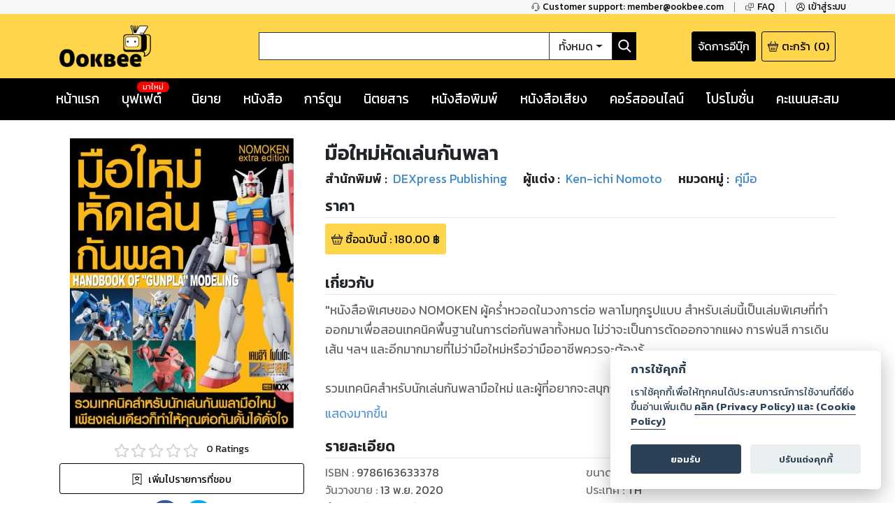

--- FILE ---
content_type: text/html; charset=utf-8
request_url: https://ookbee.com/shop/book/e342087d-0367-4095-b967-6b56c4b5c865/%E0%B8%A1%E0%B8%B7%E0%B8%AD%E0%B9%83%E0%B8%AB%E0%B8%A1%E0%B9%88%E0%B8%AB%E0%B8%B1%E0%B8%94%E0%B9%80%E0%B8%A5%E0%B9%88%E0%B8%99%E0%B8%81%E0%B8%B1%E0%B8%99%E0%B8%9E%E0%B8%A5%E0%B8%B2
body_size: 57938
content:
<!DOCTYPE html><html><head><meta http-equiv="Content-Type" content="text/html" charSet="utf-8"/><meta name="viewport" content="width=device-width, initial-scale=1, shrink-to-fit=no"/><link rel="shortcut icon" href="/static/image/favicon/favicon.ico"/><link href="https://fonts.googleapis.com/css?family=Kanit:400,400i,600,600i|Sarabun:400,400i,600,600i&amp;subset=thai" rel="stylesheet"/><meta name="apple-itunes-app" content="app-id=667829467"/><meta name="google-play-app" content="app-id=com.ookbee.ookbeeapp"/><script src="https://code.jquery.com/jquery-3.3.1.min.js"></script><meta property="fb:app_id" content="265732506830976"/><meta property="og:site_name" content="Ookbee"/><meta name="twitter:site" content="Ookbee"/><meta name="twitter:domain" content="www.ookbee.com"/><meta name="twitter:url" content="http://www.ookbee.com/"/><meta name="twitter:app:id:iphone" content="667829467"/><meta name="twitter:app:id:ipad" content="667829467"/><meta name="twitter:app:id:googleplay" content="com.ookbee.ookbeeapp"/><script>!function (f, b, e, v, n, t, s) { if (f.fbq) return; n = f.fbq = function () { n.callMethod ? n.callMethod.apply(n, arguments) : n.queue.push(arguments) }; if (!f._fbq) f._fbq = n; n.push = n; n.loaded = !0; n.version = '2.0'; n.queue = []; t = b.createElement(e); t.async = !0; t.src = v; s = b.getElementsByTagName(e)[0]; s.parentNode.insertBefore(t, s) }(window, document, 'script', '//connect.facebook.net/en_US/fbevents.js');</script><script> window.fbq('init', 2252303231507747);</script><link rel="stylesheet" href="https://use.fontawesome.com/releases/v5.7.2/css/all.css" integrity="sha384-fnmOCqbTlWIlj8LyTjo7mOUStjsKC4pOpQbqyi7RrhN7udi9RwhKkMHpvLbHG9Sr" crossorigin="anonymous"/><link rel="stylesheet" href="https://cdnjs.cloudflare.com/ajax/libs/nprogress/0.2.0/nprogress.min.css"/><script>__ENV__ = {"PORT":"8080","CONFIG_ENV":"production","NEXT_DEV":"false","BACKEND_URL":"https://www.ookbee.com","FETCH_LOG":"false","CONFIG_IMG":"https://img.ookbee.com/Shop/ookbee/ReadMoreGetMore/topspenderFinal.jpg","CONFIG_IMG_WAITING":"https://img.ookbee.com/Shop/ookbee/ReadMoreGetMore/truemoneyFinal.jpg"}</script><script src="https://cdnjs.cloudflare.com/ajax/libs/easy-autocomplete/1.3.5/jquery.easy-autocomplete.min.js"></script><link rel="stylesheet" src="https://cdnjs.cloudflare.com/ajax/libs/easy-autocomplete/1.3.5/easy-autocomplete.min.css"/><link href="https://fonts.googleapis.com/icon?family=Material+Icons" rel="stylesheet"/><script src="https://cdnjs.cloudflare.com/ajax/libs/toastr.js/latest/js/toastr.min.js"></script><link href="https://cdnjs.cloudflare.com/ajax/libs/toastr.js/latest/css/toastr.min.css" rel="stylesheet"/><script src="https://cdn.jsdelivr.net/npm/js-cookie@rc/dist/js.cookie.min.js"></script><link rel="stylesheet" href="https://cdn-a.ookbee.com/Shop/ookbee/file/cookieconsent.css"/><script src="https://cdn-a.ookbee.com/Shop/ookbee/file/cookieconsent.js"></script><meta name="viewport" content="width=device-width"/><meta charSet="utf-8"/><title>มือใหม่หัดเล่นกันพลา - Ookbee ร้านอีบุ๊ค (E-Book) ครบทั้งหนังสือ การ์ตูน นิตยสาร</title><meta name="title" content="Ookbee ร้านอีบุ๊ค (E-Book) ครบทั้งหนังสือ การ์ตูน นิตยสาร"/><meta name="description" content="อุ๊คบีคือร้านอีบุ๊คที่รวมหนังสือฮิตขายดี มังงะ นิยาย นิตยสารดัง และหนังสือพิมพ์ หนังสือเสียง Audiobook ครบทุกแนว ทั้งอ่านและฟัง E-Book จบในที่เดียว"/><meta name="keywords" content="หนังสือ, หนังสือ ออนไลน์, ebook, E-Book, อีบุ๊ค,หนังสือพิมพ์, มังงะ, การ์ตูน, นิยาย, หนังสือเสียง, คอร์สออนไลน์, audiobook, Online course"/><meta name="author" connect="Ken-ichi Nomoto"/><meta property="og:type" content="book"/><meta property="og:title" content="มือใหม่หัดเล่นกันพลา"/><meta property="og:description" content="&quot;หนังสือพิเศษของ NOMOKEN ผู้คร่ำหวอดในวงการต่อ พลาโมทุกรูปแบบ สำหรับเล่มนี้เป็นเล่มพิเศษที่ทำออกมาเพื่อสอนเทคนิคพื้นฐานในการต่อกันพลาทั้งหมด ไม่ว่าจะเป็นการตัดออกจากแผง การพ่นสี การเดินเส้น ฯลฯ และอีกมากมายที่ไม่ว่ามือใหม่หรือว่ามืออาชีพควรจะต้องรู้

รวมเทคนิคสำหรับนักเล่นกันพลามือใหม่ และผู้ที่อยากจะสนุกกับมันให้มากขึ้น เพียงเล่มเดียวก็ทำให้คุณต่อกันดั้มได้ดั่งใจ การแนะนำเริ่มจากการประกอบคิทตามคู่มือประกอบ ใช้เวลาเพิ่มอีกนิดด้วยเทคนิคที่ทำให้การตกแต่งดียิ่งขึ้น การใช้สีแต่งหรือทำให้ดูผิวเก่าเพื่อเพิ่มความสมจริง จนถึงการใช้แอร์บรัชอย่างจริงจัง และสุดท้ายคือการเอาคิทเก่าๆ มาทำให้เป็นสไตล์ยุคปัจจุบัน

1. มาลองประกอบกันพลากันเถอะ
2. เทคนิคพื้นฐานเบื้องต้นที่ควรรู้
3. เทคนิคการเก็บรายละเอียดชิ้นงาน
4. เทคนิคงานฝึมือขั้นสูง
5. ลองตกแต่งด้วยการทาสีใหม่ทั้งหมดดู
&quot;
"/><meta property="og:image" content="https://cdn-ookbee.okbcdn.net/Books/KATHAREEYADEXCOTH/2020/20201112044057/Thumbnails/Cover.jpg"/><meta name="twitter:title" content="มือใหม่หัดเล่นกันพลา"/><meta name="twitter:description" content="&quot;หนังสือพิเศษของ NOMOKEN ผู้คร่ำหวอดในวงการต่อ พลาโมทุกรูปแบบ สำหรับเล่มนี้เป็นเล่มพิเศษที่ทำออกมาเพื่อสอนเทคนิคพื้นฐานในการต่อกันพลาทั้งหมด ไม่ว่าจะเป็นการตัดออกจากแผง การพ่นสี การเดินเส้น ฯลฯ และอีกมากมายที่ไม่ว่ามือใหม่หรือว่ามืออาชีพควรจะต้องรู้

รวมเทคนิคสำหรับนักเล่นกันพลามือใหม่ และผู้ที่อยากจะสนุกกับมันให้มากขึ้น เพียงเล่มเดียวก็ทำให้คุณต่อกันดั้มได้ดั่งใจ การแนะนำเริ่มจากการประกอบคิทตามคู่มือประกอบ ใช้เวลาเพิ่มอีกนิดด้วยเทคนิคที่ทำให้การตกแต่งดียิ่งขึ้น การใช้สีแต่งหรือทำให้ดูผิวเก่าเพื่อเพิ่มความสมจริง จนถึงการใช้แอร์บรัชอย่างจริงจัง และสุดท้ายคือการเอาคิทเก่าๆ มาทำให้เป็นสไตล์ยุคปัจจุบัน

1. มาลองประกอบกันพลากันเถอะ
2. เทคนิคพื้นฐานเบื้องต้นที่ควรรู้
3. เทคนิคการเก็บรายละเอียดชิ้นงาน
4. เทคนิคงานฝึมือขั้นสูง
5. ลองตกแต่งด้วยการทาสีใหม่ทั้งหมดดู
&quot;
"/><meta name="twitter:image" content="https://cdn-ookbee.okbcdn.net/Books/KATHAREEYADEXCOTH/2020/20201112044057/Thumbnails/Cover.jpg"/><div itemtype="https://schema.org/Product"><meta itemprop="name" content="มือใหม่หัดเล่นกันพลา"/><link itemprop="image" href="https://cdn-ookbee.okbcdn.net/Books/KATHAREEYADEXCOTH/2020/20201112044057/Thumbnails/Cover.jpg"/><meta itemprop="description" content="&quot;หนังสือพิเศษของ NOMOKEN ผู้คร่ำหวอดในวงการต่อ พลาโมทุกรูปแบบ สำหรับเล่มนี้เป็นเล่มพิเศษที่ทำออกมาเพื่อสอนเทคนิคพื้นฐานในการต่อกันพลาทั้งหมด ไม่ว่าจะเป็นการตัดออกจากแผง การพ่นสี การเดินเส้น ฯลฯ และอีกมากมายที่ไม่ว่ามือใหม่หรือว่ามืออาชีพควรจะต้องรู้

รวมเทคนิคสำหรับนักเล่นกันพลามือใหม่ และผู้ที่อยากจะสนุกกับมันให้มากขึ้น เพียงเล่มเดียวก็ทำให้คุณต่อกันดั้มได้ดั่งใจ การแนะนำเริ่มจากการประกอบคิทตามคู่มือประกอบ ใช้เวลาเพิ่มอีกนิดด้วยเทคนิคที่ทำให้การตกแต่งดียิ่งขึ้น การใช้สีแต่งหรือทำให้ดูผิวเก่าเพื่อเพิ่มความสมจริง จนถึงการใช้แอร์บรัชอย่างจริงจัง และสุดท้ายคือการเอาคิทเก่าๆ มาทำให้เป็นสไตล์ยุคปัจจุบัน

1. มาลองประกอบกันพลากันเถอะ
2. เทคนิคพื้นฐานเบื้องต้นที่ควรรู้
3. เทคนิคการเก็บรายละเอียดชิ้นงาน
4. เทคนิคงานฝึมือขั้นสูง
5. ลองตกแต่งด้วยการทาสีใหม่ทั้งหมดดู
&quot;
"/><div itemprop="offers" itemtype="https://schema.org/Offer"><meta itemprop="priceCurrency" content="THB"/><meta itemprop="price" content="200"/></div><div itemprop="brand" itemtype="https://schema.org/Brand"><meta itemprop="name" content="DEXpress Publishing"/></div></div><link rel="preload" href="/_next/static/css/f8b563e5.e138f741.chunk.css" as="style"/><link rel="stylesheet" href="/_next/static/css/f8b563e5.e138f741.chunk.css" data-n-g=""/><link rel="preload" href="/_next/static/css/styles.377d8733.chunk.css" as="style"/><link rel="stylesheet" href="/_next/static/css/styles.377d8733.chunk.css" data-n-g=""/><link rel="preload" href="/_next/static/css/198f5afe3cd5be8c3b3b39705a702ba50ba4740b_CSS.32e47635.chunk.css" as="style"/><link rel="stylesheet" href="/_next/static/css/198f5afe3cd5be8c3b3b39705a702ba50ba4740b_CSS.32e47635.chunk.css" data-n-p=""/><link rel="preload" href="/_next/static/css/pages/shop/contentDetail/ContentDetail.a8bd4e31.chunk.css" as="style"/><link rel="stylesheet" href="/_next/static/css/pages/shop/contentDetail/ContentDetail.a8bd4e31.chunk.css" data-n-p=""/><noscript data-n-css="true"></noscript><link rel="preload" href="/_next/static/chunks/main-3e82f37f4eaec155309b.js" as="script"/><link rel="preload" href="/_next/static/chunks/webpack-d7b2fb72fb7257504a38.js" as="script"/><link rel="preload" href="/_next/static/chunks/framework.b11cd6ab3c62dae3dfb8.js" as="script"/><link rel="preload" href="/_next/static/chunks/29107295.3e37e48dae55c9a386d4.js" as="script"/><link rel="preload" href="/_next/static/chunks/802d0807.bf67ff2c28392e1f256e.js" as="script"/><link rel="preload" href="/_next/static/chunks/75fc9c18.886abf395ed4e7011a2a.js" as="script"/><link rel="preload" href="/_next/static/chunks/f8b563e5.88784559763eecc54b25.js" as="script"/><link rel="preload" href="/_next/static/chunks/a3e8b7950c253a9efeea1e168282ac298b2f1e49.574c4d0f1cd229ebe41b.js" as="script"/><link rel="preload" href="/_next/static/chunks/5daa2ac52097487701383a6cf3daeccada46b2f9.f3ced5f41d3b8a80bf68.js" as="script"/><link rel="preload" href="/_next/static/chunks/07b6e7aa724d07db227f2ff3b378623cdb2be3eb.d52bb5e3a5b2fdcc6d65.js" as="script"/><link rel="preload" href="/_next/static/chunks/4b72164c3d61cee36d60159fb560739e1fd59a40.aa96a5be9b17bf197477.js" as="script"/><link rel="preload" href="/_next/static/chunks/d9e8f25d64dfc5f2b645d391453d78a57b8adb38.0fe55049c561a4d9d000.js" as="script"/><link rel="preload" href="/_next/static/chunks/c9fcca47c072f3462476ed292fc9689d096586c6.c01fad7bcf2ac5707739.js" as="script"/><link rel="preload" href="/_next/static/chunks/f88a65ddc1ac54e7a58a25a4447029b192353f2a.e43d71608c6867fcceb9.js" as="script"/><link rel="preload" href="/_next/static/chunks/aa11234c28a8c22f2540e989148edfce2b3bacf2.204add1cfec156d54d24.js" as="script"/><link rel="preload" href="/_next/static/chunks/def9afac9299a0faff8bc8373dec3867647206cb.331ff6c608b98d6ebbe8.js" as="script"/><link rel="preload" href="/_next/static/chunks/1ff8eb10ad77afa3284942809fbdb1c34f87d0fe.0bf449e2a1cb61fd2845.js" as="script"/><link rel="preload" href="/_next/static/chunks/3686bbdeed1984474c864fe5be2556d50c6dd305.94b2cbcbc1b5700b7f53.js" as="script"/><link rel="preload" href="/_next/static/chunks/f3ad4a25a97285492adea5e32208f242408a18cc.4e7a2d7d92e085158f98.js" as="script"/><link rel="preload" href="/_next/static/chunks/e245d67f51a7df260c9892c226c2912382592c50.e4aa91151cc65798a0f7.js" as="script"/><link rel="preload" href="/_next/static/chunks/6d0298f0fa9aa2ab3faf9e5185d8dd5bef1fd70a.58e293561aa5dddca303.js" as="script"/><link rel="preload" href="/_next/static/chunks/f9d60cfa8dcabc4f40aaa312cbd8ad096aeccf9a.8738593b4077b8bd6893.js" as="script"/><link rel="preload" href="/_next/static/chunks/43158b3416e6a0c7eb848cb32f73fbde65f7ffdf.60730734eb3ea13f309f.js" as="script"/><link rel="preload" href="/_next/static/chunks/f398f01dbc063550923b3faca722912ff0d6a2d9.75f92bd6558c1f43d2d8.js" as="script"/><link rel="preload" href="/_next/static/chunks/0ab4ed391b5ee03c720b99496373039b29ca9c7b.b536a73f1fec2a826539.js" as="script"/><link rel="preload" href="/_next/static/chunks/69c7d1fdc947468ab8ff05888cfef31585a55343.cab27f2f9fa926e5b446.js" as="script"/><link rel="preload" href="/_next/static/chunks/styles.ab06cdf8600b36e6c090.js" as="script"/><link rel="preload" href="/_next/static/chunks/pages/_app-4c62eaebef9fa5c594c4.js" as="script"/><link rel="preload" href="/_next/static/chunks/2852872c.6b11158f94e27414cb2d.js" as="script"/><link rel="preload" href="/_next/static/chunks/434d526766c433b5e86be96762020ed877a885f0.782910437f320b9ab7bf.js" as="script"/><link rel="preload" href="/_next/static/chunks/198f5afe3cd5be8c3b3b39705a702ba50ba4740b.75535bff464ac2ee4bbb.js" as="script"/><link rel="preload" href="/_next/static/chunks/bb706c77b53470992f75b2e8e9cbf402fe32fa98.efe4baea53da0f1bdd64.js" as="script"/><link rel="preload" href="/_next/static/chunks/198f5afe3cd5be8c3b3b39705a702ba50ba4740b_CSS.0c49019e1a6ae45b97d2.js" as="script"/><link rel="preload" href="/_next/static/chunks/d736de50ffff5fb7e2b6e21f5985967351cf7776.22734ce3268139c5ce8b.js" as="script"/><link rel="preload" href="/_next/static/chunks/95b1e14fb5adc550ebab0e0adf26032594285580.73b58517da74ced327f1.js" as="script"/><link rel="preload" href="/_next/static/chunks/pages/shop/contentDetail/ContentDetail-a852e1dfee495513cbe2.js" as="script"/></head><body itemscope="" itemType="http://schema.org/WebPage"><div id="__next"><div class="layout" style="position:relative;min-height:100%;padding-bottom:20rem"><noscript><iframe src="https://www.googletagmanager.com/ns.html?id=GTM-5T8HW7Q" height="0" width="0"></iframe></noscript><div class="navHelperPc"><div class="container"><div class="row justify-content-end"><div class="col-auto helperItem"><a class="link" href="tel:6621872222"><img class="icon" src="/static/image/icon/serviceBlack.png"/><p class="text">Customer support: member@ookbee.com</p></a></div><div class="col-auto helperItem"><a class="link" href="http://faq.ookbee.com/ookbee/th" target="faq-อุ๊คบี"><img class="icon" src="/static/image/icon/faqBlack.png"/><p class="text">FAQ</p></a></div><div class="col-auto helperItem"><a class="link"><img class="icon" src="/static/image/icon/profileBlack.png"/><p class="text">เข้าสู่ระบบ</p></a></div></div></div></div><div class="navMainMobile"><div class="container"><div class="row justify-content-between align-items-end"><div class="col-auto navMainMobileItem"><a class="link"><img class="icon" src="/static/image/icon/burgerMenu.png"/></a></div><div class="col-auto navMainMobileItem"><a class="ookbeeLogo" href="/"><img class="image" src="/static/image/logo/ookbee.png" alt="ookbee-logo"/></a></div><div class="col d-none d-md-block navMainMobileItem"><div class="row navSearchBox"><div class="col-auto searchInputCol"><input class="searchInput" value=""/></div><div class="col-auto searchTypeMenuCol"><div class="btn-group searchTypeMenu "><div class="btn searchTypeMenuToggle dropdown-toggle">ทั้งหมด</div><div class="dropdown-menu dropdown-menu-right "><div class="dropdown-item">ทั้งหมด</div><div class="dropdown-item">หนังสือ</div><div class="dropdown-item">นิตยสาร</div><div class="dropdown-item">หนังสือเสียง</div><div class="dropdown-item">คอร์สออนไลน์</div></div></div></div><div class="col-auto buttonSearch"><img class="icon" src="/static/image/icon/searchWhite.png"/></div></div></div><div class="col-auto justify-content-end navMainMobileItem"><a target="_blank" class="links" href="https://writer.ookbee.com/"><p class="text">จัดการอีบุ๊ก</p></a><a class="link" href="/cart"><img class="icon" src="/static/image/icon/basket.png"/><p class="text d-none d-lg-flex">ตะกร้า</p><p class="text"> (<!-- -->0<!-- -->)</p></a></div></div><div class="row d-md-none searchBoxSmall"><div class="col-12"><div class="row navSearchBox"><div class="col-auto searchInputCol"><input class="searchInput" value=""/></div><div class="col-auto searchTypeMenuCol"><div class="btn-group searchTypeMenu "><div class="btn searchTypeMenuToggle dropdown-toggle">ทั้งหมด</div><div class="dropdown-menu dropdown-menu-right "><div class="dropdown-item">ทั้งหมด</div><div class="dropdown-item">หนังสือ</div><div class="dropdown-item">นิตยสาร</div><div class="dropdown-item">หนังสือเสียง</div><div class="dropdown-item">คอร์สออนไลน์</div></div></div></div><div class="col-auto buttonSearch"><img class="icon" src="/static/image/icon/searchWhite.png"/></div></div></div></div></div></div><div class="navMainPc"><div class="container"><div class="row justify-content-between align-items-center"><div class="col-lg-3 navMainPcItem"><a class="ookbeeLogo" href="/"><img class="image" src="/static/image/logo/ookbee.png" alt="ookbee-logo"/></a></div><div class="col navMainPcItem"><div class="row navSearchBox"><div class="col-auto searchInputCol"><input class="searchInput" value=""/></div><div class="col-auto searchTypeMenuCol"><div class="btn-group searchTypeMenu "><div class="btn searchTypeMenuToggle dropdown-toggle">ทั้งหมด</div><div class="dropdown-menu dropdown-menu-right "><div class="dropdown-item">ทั้งหมด</div><div class="dropdown-item">หนังสือ</div><div class="dropdown-item">นิตยสาร</div><div class="dropdown-item">หนังสือเสียง</div><div class="dropdown-item">คอร์สออนไลน์</div></div></div></div><div class="col-auto buttonSearch"><img class="icon" src="/static/image/icon/searchWhite.png"/></div></div></div><div class="col-lg-3 justify-content-end navMainPcItem"><a class="links" href="https://writer.ookbee.com" target="_blank"><p class="text d-none d-lg-flex">จัดการอีบุ๊ก</p></a><a class="link" href="/cart"><img class="icon" src="/static/image/icon/basket.png"/><p class="text d-none d-lg-flex">ตะกร้า</p><p class="text">(<!-- -->0<!-- -->)</p></a></div></div></div></div><div class="navMenuBarPc positionInitial"><div class="container"><div class="row justify-content-between"><div class="col-auto menuBarPcItem"><a class="link " target="" href="/"><p class="text">หน้าแรก</p></a></div><div class="col-auto menuBarPcItem"><a class="link " target="_blank" href="https://buffet.ookbee.com/"><p class="text">บุฟเฟต์</p></a><div class="new"><span class="text">มาใหม่</span></div></div><div class="col-auto menuBarPcItem"><a class="link " target="" href="/shop/novels"><p class="text">นิยาย</p></a></div><div class="col-auto menuBarPcItem"><a class="link " target="" href="/shop/books"><p class="text">หนังสือ</p></a></div><div class="col-auto menuBarPcItem"><a class="link " target="" href="/shop/cartoon"><p class="text">การ์ตูน</p></a></div><div class="col-auto menuBarPcItem"><a class="link " target="" href="/shop/magazines"><p class="text">นิตยสาร</p></a></div><div class="col-auto menuBarPcItem"><a class="link " target="" href="/shop/newspapers"><p class="text">หนังสือพิมพ์</p></a></div><div class="col-auto menuBarPcItem"><a class="link " target="" href="/shop/audios"><p class="text">หนังสือเสียง</p></a></div><div class="col-auto menuBarPcItem"><a class="link " target="" href="/shop/courses"><p class="text">คอร์สออนไลน์</p></a></div><div class="col-auto menuBarPcItem"><a class="link " target="" href="/promotions"><p class="text">โปรโมชั่น</p></a></div><div class="col-auto pointPCItem"><div class="link"><p class="text">คะแนนสะสม</p></div><div class="pointMenuList "><div class="pointMenuListItem"><a class="pointMenuListItemTitle" href="/user/point">อุ๊คบี พ้อย</a></div></div></div></div></div></div><main class="container shopContentDetail"><div class="row justify-content-center contentDetailFrame undefined"><div class="col-12 d-md-none text-center"><div class="contentInfoTitle"><h1 class="text">มือใหม่หัดเล่นกันพลา</h1></div></div><div class="col-12 col-sm-6 col-md-4 col-lg-4"><div class="contentInfoCover"><div class="coverImage"><img class="content-cover" src="https://cdn-ookbee.okbcdn.net/Books/KATHAREEYADEXCOTH/2020/20201112044057/Thumbnails/Cover.jpg" alt="มือใหม่หัดเล่นกันพลา-หน้าปก-ookbee"/></div><img class="icon"/></div><div class="contentRatingInfo"><div class="ratingDetail"><div class="ratingStar ratingBox"><span style="display:inline-block;direction:ltr"><span style="cursor:inherit;display:inline-block;position:relative"><img src="/static/image/icon/starEmpty.png" class="starIcon undefined"/><span style="display:inline-block;position:absolute;overflow:hidden;top:0;left:0;width:0%"><img src="/static/image/icon/starFull.png" class="starIcon undefined"/></span></span><span style="cursor:inherit;display:inline-block;position:relative"><img src="/static/image/icon/starEmpty.png" class="starIcon undefined"/><span style="display:inline-block;position:absolute;overflow:hidden;top:0;left:0;width:0%"><img src="/static/image/icon/starFull.png" class="starIcon undefined"/></span></span><span style="cursor:inherit;display:inline-block;position:relative"><img src="/static/image/icon/starEmpty.png" class="starIcon undefined"/><span style="display:inline-block;position:absolute;overflow:hidden;top:0;left:0;width:0%"><img src="/static/image/icon/starFull.png" class="starIcon undefined"/></span></span><span style="cursor:inherit;display:inline-block;position:relative"><img src="/static/image/icon/starEmpty.png" class="starIcon undefined"/><span style="display:inline-block;position:absolute;overflow:hidden;top:0;left:0;width:0%"><img src="/static/image/icon/starFull.png" class="starIcon undefined"/></span></span><span style="cursor:inherit;display:inline-block;position:relative"><img src="/static/image/icon/starEmpty.png" class="starIcon undefined"/><span style="display:inline-block;position:absolute;overflow:hidden;top:0;left:0;width:0%"><img src="/static/image/icon/starFull.png" class="starIcon undefined"/></span></span></span></div><p class="reviewNumber">0<!-- --> Ratings</p></div></div><div class="contentWislistStatus"><div class="wishlistButton"><img class="icon" src="/static/image/icon/ribbonWhite.png"/><p class="text">เพิ่มไปรายการที่ชอบ</p></div></div><div class="shopContentDetailShare"><div role="button" tabindex="0" class="SocialMediaShareButton SocialMediaShareButton--facebook shareButton"><div style="width:40px;height:40px"><svg viewBox="0 0 64 64" width="40" height="40" class="social-icon social-icon--facebook "><g><circle cx="32" cy="32" r="31" fill="#3b5998"></circle></g><g><path d="M34.1,47V33.3h4.6l0.7-5.3h-5.3v-3.4c0-1.5,0.4-2.6,2.6-2.6l2.8,0v-4.8c-0.5-0.1-2.2-0.2-4.1-0.2 c-4.1,0-6.9,2.5-6.9,7V28H24v5.3h4.6V47H34.1z" fill="white"></path></g></svg></div></div><div role="button" tabindex="0" class="SocialMediaShareButton SocialMediaShareButton--twitter shareButton"><div style="width:40px;height:40px"><svg viewBox="0 0 64 64" width="40" height="40" class="social-icon social-icon--twitter "><g><circle cx="32" cy="32" r="31" fill="#00aced"></circle></g><g><path d="M48,22.1c-1.2,0.5-2.4,0.9-3.8,1c1.4-0.8,2.4-2.1,2.9-3.6c-1.3,0.8-2.7,1.3-4.2,1.6 C41.7,19.8,40,19,38.2,19c-3.6,0-6.6,2.9-6.6,6.6c0,0.5,0.1,1,0.2,1.5c-5.5-0.3-10.3-2.9-13.5-6.9c-0.6,1-0.9,2.1-0.9,3.3 c0,2.3,1.2,4.3,2.9,5.5c-1.1,0-2.1-0.3-3-0.8c0,0,0,0.1,0,0.1c0,3.2,2.3,5.8,5.3,6.4c-0.6,0.1-1.1,0.2-1.7,0.2c-0.4,0-0.8,0-1.2-0.1 c0.8,2.6,3.3,4.5,6.1,4.6c-2.2,1.8-5.1,2.8-8.2,2.8c-0.5,0-1.1,0-1.6-0.1c2.9,1.9,6.4,2.9,10.1,2.9c12.1,0,18.7-10,18.7-18.7 c0-0.3,0-0.6,0-0.8C46,24.5,47.1,23.4,48,22.1z" fill="white"></path></g></svg></div></div></div></div><div class="col-12 col-md"><div class="contentInfoTitle d-none d-md-block"><h1 class="text">มือใหม่หัดเล่นกันพลา</h1></div><div class="row bibliographyInfo undefined"><div class="col-auto bibliographyItem"><div class="row bibliographyDetail"><div class="col-auto beginText"><p class="text">สำนักพิมพ์<!-- --> : </p></div><div class="col-auto value"><a class="link" href="/shop/books/publisher/10944/DEXpress%20Publishing"><p>DEXpress Publishing</p></a></div></div></div><div class="col-auto bibliographyItem"><div class="row bibliographyDetail"><div class="col-auto beginText"><p class="text">ผู้แต่ง : </p></div><div class="col-auto value"><a class="link" href="/shop/books/author/26426/ken-ichi-nomoto"><span>Ken-ichi Nomoto</span></a><span class="commar">, </span></div></div></div><div class="col-auto bibliographyItem"><div class="row bibliographyDetail"><div class="col-auto beginText"><p class="text">หมวดหมู่<!-- --> : </p></div><div class="col-auto value"><a class="link" href="/shop/books/category/182/%E0%B8%84%E0%B8%B9%E0%B9%88%E0%B8%A1%E0%B8%B7%E0%B8%AD"><p>คู่มือ</p></a><span class="commar">, </span></div></div></div></div><div class="d-none"></div><div class="contentPriceFrame"><div class="contentPriceFrameHeader"><h2 class="contentPriceFrameTitle">ราคา</h2></div><div class="contentPriceFrameBody"><div class="contentDetailPriceItem"><img src="/static/image/icon/basket.png" class="icon"/><p class="text">ซื้อฉบับนี้<!-- --> : <!-- -->180.00<!-- --> ฿</p></div></div></div><div class="summaryInfoFrame"><div class="summaryInfoFrameHeader"><h2 class="summaryTitle">เกี่ยวกับ</h2></div><div class="summaryInfoBody"><div class="styles_clampText__3fWvS" style="-webkit-line-clamp:5;line-height:1.6"><div>"หนังสือพิเศษของ NOMOKEN ผู้คร่ำหวอดในวงการต่อ พลาโมทุกรูปแบบ สำหรับเล่มนี้เป็นเล่มพิเศษที่ทำออกมาเพื่อสอนเทคนิคพื้นฐานในการต่อกันพลาทั้งหมด ไม่ว่าจะเป็นการตัดออกจากแผง การพ่นสี การเดินเส้น ฯลฯ และอีกมากมายที่ไม่ว่ามือใหม่หรือว่ามืออาชีพควรจะต้องรู้

รวมเทคนิคสำหรับนักเล่นกันพลามือใหม่ และผู้ที่อยากจะสนุกกับมันให้มากขึ้น เพียงเล่มเดียวก็ทำให้คุณต่อกันดั้มได้ดั่งใจ การแนะนำเริ่มจากการประกอบคิทตามคู่มือประกอบ ใช้เวลาเพิ่มอีกนิดด้วยเทคนิคที่ทำให้การตกแต่งดียิ่งขึ้น การใช้สีแต่งหรือทำให้ดูผิวเก่าเพื่อเพิ่มความสมจริง จนถึงการใช้แอร์บรัชอย่างจริงจัง และสุดท้ายคือการเอาคิทเก่าๆ มาทำให้เป็นสไตล์ยุคปัจจุบัน

1. มาลองประกอบกันพลากันเถอะ
2. เทคนิคพื้นฐานเบื้องต้นที่ควรรู้
3. เทคนิคการเก็บรายละเอียดชิ้นงาน
4. เทคนิคงานฝึมือขั้นสูง
5. ลองตกแต่งด้วยการทาสีใหม่ทั้งหมดดู
"
</div></div></div></div><div class="publishInfoFrame"><div class="publishInfoFrameHeader"><h2 class="publishInfoTitle">รายละเอียด</h2></div><div class="publishInfoBody"><p class="publishInfoItem"><span class="beginText">ISBN : </span><span class="valueText">9786163633378</span></p><p class="publishInfoItem"><span class="beginText">วันวางขาย<!-- --> : </span><span class="valueText"><span class="dateDisplay undefined"><time dateTime="1605225600000">13 พ.ย. 2020</time></span></span></p><p class="publishInfoItem"><span class="beginText">จำนวนหน้า<!-- --> : </span><span class="valueText">100<!-- --> <!-- -->หน้า</span></p><p class="publishInfoItem"><span class="beginText">ประเภทไฟล์<!-- --> : </span><span class="valueText">PDF</span></p><p class="publishInfoItem"><span class="beginText">ขนาดไฟล์<!-- --> : </span><span class="valueText"><span class="byteDisplay undefined">77.08<!-- --> <!-- -->MB</span></span></p><p class="publishInfoItem"><span class="beginText">ประเทศ <!-- --> : </span><span class="valueText">TH</span></p><p class="publishInfoItem"><span class="beginText">ภาษา <!-- --> : </span><span class="valueText">Thai</span></p></div></div></div></div><div class="contentFrameMenu authorFrame"><div class="header authorFrameHeader"><h2 class="authorFrameTitle">จากผู้แต่ง</h2><div class="link"><div class="dropdown menuListButton "><button class="btn dropdown-toggle menuListButtonName">Ken-ichi Nomoto</button><div class="dropdown-menu dropdown-menu-right menuList "><button class="dropdown-item">Ken-ichi Nomoto</button></div></div></div></div><div class="contentList"><div class="col empty"><p class="text">กำลังโหลด ...</p></div></div></div><div class="contentFrame publisherFrame"><div class="header publisherFrameHeader"><h2 class="publisherTitle">จากสำนักพิมพ์ DEXpress Publishing</h2><div class="link"><a href="/shop/books/publisher/10944/DEXpress%20Publishing">ดูเพิ่มเติม</a></div></div><div class="contentList"><div class="col empty"><p class="text">กำลังโหลด ...</p></div></div></div><div class="ratingFrame"><div class="ratingForm"><div class="ratingScore"><div class="ratingStar undefined"><span style="display:inline-block;direction:ltr"><span style="cursor:pointer;display:inline-block;position:relative"><img src="/static/image/icon/starEmpty.png" class="starIcon undefined"/><span style="display:inline-block;position:absolute;overflow:hidden;top:0;left:0;width:100%"><img src="/static/image/icon/starFull.png" class="starIcon undefined"/></span></span><span style="cursor:pointer;display:inline-block;position:relative"><img src="/static/image/icon/starEmpty.png" class="starIcon undefined"/><span style="display:inline-block;position:absolute;overflow:hidden;top:0;left:0;width:100%"><img src="/static/image/icon/starFull.png" class="starIcon undefined"/></span></span><span style="cursor:pointer;display:inline-block;position:relative"><img src="/static/image/icon/starEmpty.png" class="starIcon undefined"/><span style="display:inline-block;position:absolute;overflow:hidden;top:0;left:0;width:100%"><img src="/static/image/icon/starFull.png" class="starIcon undefined"/></span></span><span style="cursor:pointer;display:inline-block;position:relative"><img src="/static/image/icon/starEmpty.png" class="starIcon undefined"/><span style="display:inline-block;position:absolute;overflow:hidden;top:0;left:0;width:100%"><img src="/static/image/icon/starFull.png" class="starIcon undefined"/></span></span><span style="cursor:pointer;display:inline-block;position:relative"><img src="/static/image/icon/starEmpty.png" class="starIcon undefined"/><span style="display:inline-block;position:absolute;overflow:hidden;top:0;left:0;width:100%"><img src="/static/image/icon/starFull.png" class="starIcon undefined"/></span></span></span></div><p class="desciptionText">ให้<!-- --> <!-- -->5<!-- --> <!-- -->คะแนน</p></div><div class="ratingButton"><div class="button"><p class="text">ส่งคะแนน</p></div></div></div></div><div class="reviewFrame"><div class="reviewForm"><div class="reviewBody"><textarea class="textarea" rows="3" placeholder="ระบุความเห็น"></textarea></div><div class="reviewFooter"><div class="reviewButton"><p class="text">ส่งรีวิว</p></div></div></div></div><div class="d-none"></div></main><footer class="footer" style="font-family:Kanit"><div class="container"><div class="row justify-content-center"><div class="col d-none d-md-block"><div class="footerMenu"><ul class="menuList"><li class="item"><a class="link" href="https://about.ookbee.com/" target="about us"><p class="text text-uppercase">เกี่ยวกับเรา</p></a></li><li class="item"><p>|</p></li><li class="item"><a class="link" href="/condition"><p class="text text-uppercase">เงื่อนไขการใช้บริการ</p></a></li><li class="item"><p>|</p></li><li class="item"><a class="link" href="https://privacypolicy.ookbee.com/OOKBEE_209/term" target="term"><p class="text text-uppercase">ประกาศการคุ้มครองข้อมูลส่วนบุคคล (Privacy Notice)</p></a></li><li class="item"><p>|</p></li><li class="item"><a class="link" href="/contact"><p class="text text-uppercase">ติดต่อเรา</p></a></li><li class="item"><p>|</p></li><li class="item"><a class="link" href="https://hiring.ookbee.com/" target="career"><p class="text text-uppercase">ร่วมงานกับเรา</p></a></li><li class="item"><p>|</p></li><li class="item"><a class="link" href="/download"><p class="text text-uppercase">ดาวน์โหลด</p></a></li><li class="item"><p>|</p></li><li class="item"><a class="link" href="/licenses"><p class="text text-uppercase">Third-Party Notices</p></a></li></ul></div></div></div><div class="row align-items-end"><div class="col-md-12 col-xs-12"><div class="supportInfo"><p class="fontFooter">Copyright © <!-- -->2026<!-- --> Storylog Co., Ltd. - สตอรี่ล็อกขอสงวนสิทธิ์ไม่รับผิดชอบต่อผลงานหรือเนื้อหาใดที่อัปโหลดผ่านเว็บไซต์และปรากฏว่าละเมิดสิทธิในทรัพย์สินทางปัญญาของบุคคลอื่นหรือขัดต่อกฎหมายและศีลธรรม ดังนั้น ผู้อ่านทุกท่านโปรดใช้วิจารณญาณในการกลั่นกรองด้วยตนเอง และหากท่านพบว่าส่วนหนึ่งส่วนใดขัดต่อกฎหมายและศีลธรรม กรุณาแจ้งมายังบริษัท เพื่อทีมงานจะได้ดำเนินการในทันที ทั้งนี้ ทางสตอรี่ล็อกขอสงวนลิขสิทธิ์ตามพระราชบัญญัติลิขสิทธิ์ พ.ศ. 2537 (ฉบับล่าสุด)</p></div></div><div class="col-md-8 col-xs-12"><p class="fontFooter marginFooter">For support: member@ookbee.com</p><p class="fontFooter"><span>Version <!-- -->1.3.17</span></p></div><div class="col-md-4 col-xs-12 logo-etc"><a href="https://dbdregistered.dbd.go.th/api/public/shopinfo?param=F7A84C4625D0AA7EA8D4231F4A1F9DA8A1E85EEC9DE444656AE78072180E0ED0" target="_blank"><img src="https://dbdregistered.dbd.go.th/api/public/banner?param=F7A84C4625D0AA7EA8D4231F4A1F9DA8A1E85EEC9DE444656AE78072180E0ED0"/></a></div></div></div></footer><div class="goToTop" style="display:none"><img class="icon" src="/static/image/icon/goToTop.png"/></div></div></div><script id="__NEXT_DATA__" type="application/json">{"props":{"pageProps":{"contentType":"book","contentCode":"e342087d-0367-4095-b967-6b56c4b5c865","issueCode":"มือใหม่หัดเล่นกันพลา"},"initialReduxState":{"authen":{},"cartInfo":{"cartAmount":0},"popup":{"isShowPopup":false},"handleError":null,"paymentInfo":{"isInitialState":true,"isLoadPaymentInfo":false,"isUpdatePaymentInfo":false,"paymentItems":null,"isCreatePayment":false,"createPaymentResult":null},"affiliateInfo":{"isLoadinitAffiliateClick":false,"initAffiliateClick":false,"createAffiliateResult":null,"commitAffiliateSell":false},"shoppingCartInfo":{"isInitialState":true,"isLoadReviewList":false,"isReviewed":false,"isSubmitCanPurchaseList":false,"submitPassed":false},"signLogin":null,"signLogout":{"isInitialState":true,"isLogout":false,"isLogoutFinish":false},"signRegister":null,"signForgetPassword":null,"userDeviceInfo":{"isLoadDeviceList":false,"deviceList":null,"isRemovingDevice":false},"userProfileInfo":{"isInitialState":true,"isLoadUserInfo":false},"userProfileEdit":{"isInitialState":true,"isLoadUpdateField":false,"isUpdateUserProfile":false},"userWishlistInfo":{"isLoadWishlist":false,"wishlist":null,"haveNextData":true,"isLoadMoreWishlist":false,"isRemoveWishlist":false,"isAddToWishlist":false,"isLoadWishlistStatus":false,"wishlistStatus":false},"userPurchasedInfo":{"isLoadPurchasedList":false,"purchasedList":null,"haveNextData":true,"isLoadMorePurchaseList":false},"userRedeemCodeInfo":{"isRedeemCode":false,"redeemCodeResult":null},"embedInfo":{"affiliateCode":null},"homeInfo":{"isInitialState":true,"isLoadWidgetInfo":false},"searchInfo":{"isLoadSearchContent":false,"searchContentList":null,"totalResult":0,"isLoadMoreSearchContent":false},"promotionInfo":{"isInitialState":true,"isLoadPromotionList":false,"promotionList":null,"isLoadMorePromotionList":false},"communityInfo":{"isLoading":false,"communityList":null},"shopPriceInfo":{"isInitialState":false,"isLoadPrice":false,"contentPriceInfo":{"aisPriceInfo":{"price":179,"purchaseCode":"410517940880471","gatewayCode":"AIS"},"subPriceInfo":null,"singlePriceInfo":{"issueAmount":1,"price":180}}},"shopRatingInfo":{"isLoadRatingInfo":false,"ratingInfo":{"rating":0,"numberOfReview":0},"isLoadUserRating":false,"userRate":null,"isRating":false},"shopReviewInfo":{"isLoadReviewList":false,"isLoadMoreReviewList":false,"reviewList":null,"haveNextData":true,"page":1,"isReview":false,"isReviewSuccess":false},"shopCourseDetail":{"isLoadCourseInfo":false,"courseInfo":null,"isLoadChapterSampleUrl":false,"videoUrl":null},"shopCategoryInfo":{"categoryList":null,"categoryListViewAll":null,"isLoadCategoryList":false,"subCategoryList":null,"isLoadSubCategoryList":false},"shopIndexContents":{"isLoadIndexContents":false,"indexContents":null,"discountBookViewAll":null,"isLoadMorePromotionList":false},"shopContentDetail":{"contentInfo":{"contentName":"มือใหม่หัดเล่นกันพลา","contentCode":"e342087d-0367-4095-b967-6b56c4b5c865","issueCode":null,"contentType":"book","coverImageUrl":"https://cdn-ookbee.okbcdn.net/Books/KATHAREEYADEXCOTH/2020/20201112044057/Thumbnails/Cover.jpg","summary":"\"หนังสือพิเศษของ NOMOKEN ผู้คร่ำหวอดในวงการต่อ พลาโมทุกรูปแบบ สำหรับเล่มนี้เป็นเล่มพิเศษที่ทำออกมาเพื่อสอนเทคนิคพื้นฐานในการต่อกันพลาทั้งหมด ไม่ว่าจะเป็นการตัดออกจากแผง การพ่นสี การเดินเส้น ฯลฯ และอีกมากมายที่ไม่ว่ามือใหม่หรือว่ามืออาชีพควรจะต้องรู้\n\nรวมเทคนิคสำหรับนักเล่นกันพลามือใหม่ และผู้ที่อยากจะสนุกกับมันให้มากขึ้น เพียงเล่มเดียวก็ทำให้คุณต่อกันดั้มได้ดั่งใจ การแนะนำเริ่มจากการประกอบคิทตามคู่มือประกอบ ใช้เวลาเพิ่มอีกนิดด้วยเทคนิคที่ทำให้การตกแต่งดียิ่งขึ้น การใช้สีแต่งหรือทำให้ดูผิวเก่าเพื่อเพิ่มความสมจริง จนถึงการใช้แอร์บรัชอย่างจริงจัง และสุดท้ายคือการเอาคิทเก่าๆ มาทำให้เป็นสไตล์ยุคปัจจุบัน\n\n1. มาลองประกอบกันพลากันเถอะ\n2. เทคนิคพื้นฐานเบื้องต้นที่ควรรู้\n3. เทคนิคการเก็บรายละเอียดชิ้นงาน\n4. เทคนิคงานฝึมือขั้นสูง\n5. ลองตกแต่งด้วยการทาสีใหม่ทั้งหมดดู\n\"\n","coverPrice":200,"authors":[{"authorName":"Ken-ichi Nomoto","authorId":26426}],"publisher":{"publisherName":"DEXpress Publishing","publisherId":10944},"categories":[{"categoryName":"คู่มือ","categoryId":182},{"categoryName":"คู่มือ","categoryId":182}],"publishInfo":{"isbn":"9786163633378","language":"Thai","country":"TH","saleDate":"2020-11-13T00:00:00Z","fileType":"PDF","pageCount":100,"fileSize":77079357,"interactiveSize":0},"isFree":false,"parents":[],"permissionLevel":null},"isLoadContentInfo":false,"isLoadPreviewList":false,"previewList":null,"discountBookPriceInfo":{}},"shopAuthorContents":{"isInitialState":true,"authorContentList":null,"haveNextData":true,"isLoadAuthorContent":false,"isLoadMoreAuthorContent":false},"shopCatalogContents":{"haveNextData":true,"isLoadCatalogContent":false},"shopCanPurchaseInfo":{"canPurchaseInfo":{"canPurchase":true},"isLoadCanPurchaseInfo":false},"shopNarratorContents":{"isLoadNarratorContent":false,"narratorContentList":null,"haveNextData":true,"isLoadMoreNarratorContent":false},"shopCategoryContents":{"isLoadCategoryContent":false,"categoryContentList":null,"haveNextData":true,"isLoadMoreCategoryContent":false},"shopPublisherContents":{"isInitialState":true,"isLoadPublisherContent":false,"publisherContentList":null,"haveNextData":true,"isLoadMorePublisherContent":false},"shopRedeemFreeContent":{"isRedeem":false,"isRedeemSuccess":false},"shopOtherIssueContents":{"isInitialState":true,"isLoadOtherIssueList":false,"otherIssueList":null,"isLoadMoreOtherIssueList":false},"form":{}}},"page":"/shop/contentDetail/ContentDetail","query":{"contentType":"book","contentCode":"e342087d-0367-4095-b967-6b56c4b5c865","issueCode":"มือใหม่หัดเล่นกันพลา"},"buildId":"4Tdo9lQGzg_dLo4wDm5hr","isFallback":false,"customServer":true,"gip":true,"appGip":true,"head":[["meta",{"name":"viewport","content":"width=device-width"}],["meta",{"charSet":"utf-8"}],["title",{"children":"มือใหม่หัดเล่นกันพลา - Ookbee ร้านอีบุ๊ค (E-Book) ครบทั้งหนังสือ การ์ตูน นิตยสาร"}],["meta",{"name":"title","content":"Ookbee ร้านอีบุ๊ค (E-Book) ครบทั้งหนังสือ การ์ตูน นิตยสาร"}],["meta",{"name":"description","content":"อุ๊คบีคือร้านอีบุ๊คที่รวมหนังสือฮิตขายดี มังงะ นิยาย นิตยสารดัง และหนังสือพิมพ์ หนังสือเสียง Audiobook ครบทุกแนว ทั้งอ่านและฟัง E-Book จบในที่เดียว"}],["meta",{"name":"keywords","content":"หนังสือ, หนังสือ ออนไลน์, ebook, E-Book, อีบุ๊ค,หนังสือพิมพ์, มังงะ, การ์ตูน, นิยาย, หนังสือเสียง, คอร์สออนไลน์, audiobook, Online course"}],["meta",{"name":"author","connect":"Ken-ichi Nomoto"}],["meta",{"property":"og:type","content":"book"}],["meta",{"property":"og:title","content":"มือใหม่หัดเล่นกันพลา"}],["meta",{"property":"og:description","content":"\"หนังสือพิเศษของ NOMOKEN ผู้คร่ำหวอดในวงการต่อ พลาโมทุกรูปแบบ สำหรับเล่มนี้เป็นเล่มพิเศษที่ทำออกมาเพื่อสอนเทคนิคพื้นฐานในการต่อกันพลาทั้งหมด ไม่ว่าจะเป็นการตัดออกจากแผง การพ่นสี การเดินเส้น ฯลฯ และอีกมากมายที่ไม่ว่ามือใหม่หรือว่ามืออาชีพควรจะต้องรู้\n\nรวมเทคนิคสำหรับนักเล่นกันพลามือใหม่ และผู้ที่อยากจะสนุกกับมันให้มากขึ้น เพียงเล่มเดียวก็ทำให้คุณต่อกันดั้มได้ดั่งใจ การแนะนำเริ่มจากการประกอบคิทตามคู่มือประกอบ ใช้เวลาเพิ่มอีกนิดด้วยเทคนิคที่ทำให้การตกแต่งดียิ่งขึ้น การใช้สีแต่งหรือทำให้ดูผิวเก่าเพื่อเพิ่มความสมจริง จนถึงการใช้แอร์บรัชอย่างจริงจัง และสุดท้ายคือการเอาคิทเก่าๆ มาทำให้เป็นสไตล์ยุคปัจจุบัน\n\n1. มาลองประกอบกันพลากันเถอะ\n2. เทคนิคพื้นฐานเบื้องต้นที่ควรรู้\n3. เทคนิคการเก็บรายละเอียดชิ้นงาน\n4. เทคนิคงานฝึมือขั้นสูง\n5. ลองตกแต่งด้วยการทาสีใหม่ทั้งหมดดู\n\"\n"}],["meta",{"property":"og:image","content":"https://cdn-ookbee.okbcdn.net/Books/KATHAREEYADEXCOTH/2020/20201112044057/Thumbnails/Cover.jpg"}],["meta",{"name":"twitter:title","content":"มือใหม่หัดเล่นกันพลา"}],["meta",{"name":"twitter:description","content":"\"หนังสือพิเศษของ NOMOKEN ผู้คร่ำหวอดในวงการต่อ พลาโมทุกรูปแบบ สำหรับเล่มนี้เป็นเล่มพิเศษที่ทำออกมาเพื่อสอนเทคนิคพื้นฐานในการต่อกันพลาทั้งหมด ไม่ว่าจะเป็นการตัดออกจากแผง การพ่นสี การเดินเส้น ฯลฯ และอีกมากมายที่ไม่ว่ามือใหม่หรือว่ามืออาชีพควรจะต้องรู้\n\nรวมเทคนิคสำหรับนักเล่นกันพลามือใหม่ และผู้ที่อยากจะสนุกกับมันให้มากขึ้น เพียงเล่มเดียวก็ทำให้คุณต่อกันดั้มได้ดั่งใจ การแนะนำเริ่มจากการประกอบคิทตามคู่มือประกอบ ใช้เวลาเพิ่มอีกนิดด้วยเทคนิคที่ทำให้การตกแต่งดียิ่งขึ้น การใช้สีแต่งหรือทำให้ดูผิวเก่าเพื่อเพิ่มความสมจริง จนถึงการใช้แอร์บรัชอย่างจริงจัง และสุดท้ายคือการเอาคิทเก่าๆ มาทำให้เป็นสไตล์ยุคปัจจุบัน\n\n1. มาลองประกอบกันพลากันเถอะ\n2. เทคนิคพื้นฐานเบื้องต้นที่ควรรู้\n3. เทคนิคการเก็บรายละเอียดชิ้นงาน\n4. เทคนิคงานฝึมือขั้นสูง\n5. ลองตกแต่งด้วยการทาสีใหม่ทั้งหมดดู\n\"\n"}],["meta",{"name":"twitter:image","content":"https://cdn-ookbee.okbcdn.net/Books/KATHAREEYADEXCOTH/2020/20201112044057/Thumbnails/Cover.jpg"}],["div",{"itemtype":"https://schema.org/Product","itemscope":true,"children":"[object Object][object Object][object Object][object Object]false[object Object]"}]]}</script><script nomodule="" src="/_next/static/chunks/polyfills-a5f218bd7a939649d58f.js"></script><script src="/_next/static/chunks/main-3e82f37f4eaec155309b.js" async=""></script><script src="/_next/static/chunks/webpack-d7b2fb72fb7257504a38.js" async=""></script><script src="/_next/static/chunks/framework.b11cd6ab3c62dae3dfb8.js" async=""></script><script src="/_next/static/chunks/29107295.3e37e48dae55c9a386d4.js" async=""></script><script src="/_next/static/chunks/802d0807.bf67ff2c28392e1f256e.js" async=""></script><script src="/_next/static/chunks/75fc9c18.886abf395ed4e7011a2a.js" async=""></script><script src="/_next/static/chunks/f8b563e5.88784559763eecc54b25.js" async=""></script><script src="/_next/static/chunks/a3e8b7950c253a9efeea1e168282ac298b2f1e49.574c4d0f1cd229ebe41b.js" async=""></script><script src="/_next/static/chunks/5daa2ac52097487701383a6cf3daeccada46b2f9.f3ced5f41d3b8a80bf68.js" async=""></script><script src="/_next/static/chunks/07b6e7aa724d07db227f2ff3b378623cdb2be3eb.d52bb5e3a5b2fdcc6d65.js" async=""></script><script src="/_next/static/chunks/4b72164c3d61cee36d60159fb560739e1fd59a40.aa96a5be9b17bf197477.js" async=""></script><script src="/_next/static/chunks/d9e8f25d64dfc5f2b645d391453d78a57b8adb38.0fe55049c561a4d9d000.js" async=""></script><script src="/_next/static/chunks/c9fcca47c072f3462476ed292fc9689d096586c6.c01fad7bcf2ac5707739.js" async=""></script><script src="/_next/static/chunks/f88a65ddc1ac54e7a58a25a4447029b192353f2a.e43d71608c6867fcceb9.js" async=""></script><script src="/_next/static/chunks/aa11234c28a8c22f2540e989148edfce2b3bacf2.204add1cfec156d54d24.js" async=""></script><script src="/_next/static/chunks/def9afac9299a0faff8bc8373dec3867647206cb.331ff6c608b98d6ebbe8.js" async=""></script><script src="/_next/static/chunks/1ff8eb10ad77afa3284942809fbdb1c34f87d0fe.0bf449e2a1cb61fd2845.js" async=""></script><script src="/_next/static/chunks/3686bbdeed1984474c864fe5be2556d50c6dd305.94b2cbcbc1b5700b7f53.js" async=""></script><script src="/_next/static/chunks/f3ad4a25a97285492adea5e32208f242408a18cc.4e7a2d7d92e085158f98.js" async=""></script><script src="/_next/static/chunks/e245d67f51a7df260c9892c226c2912382592c50.e4aa91151cc65798a0f7.js" async=""></script><script src="/_next/static/chunks/6d0298f0fa9aa2ab3faf9e5185d8dd5bef1fd70a.58e293561aa5dddca303.js" async=""></script><script src="/_next/static/chunks/f9d60cfa8dcabc4f40aaa312cbd8ad096aeccf9a.8738593b4077b8bd6893.js" async=""></script><script src="/_next/static/chunks/43158b3416e6a0c7eb848cb32f73fbde65f7ffdf.60730734eb3ea13f309f.js" async=""></script><script src="/_next/static/chunks/f398f01dbc063550923b3faca722912ff0d6a2d9.75f92bd6558c1f43d2d8.js" async=""></script><script src="/_next/static/chunks/0ab4ed391b5ee03c720b99496373039b29ca9c7b.b536a73f1fec2a826539.js" async=""></script><script src="/_next/static/chunks/69c7d1fdc947468ab8ff05888cfef31585a55343.cab27f2f9fa926e5b446.js" async=""></script><script src="/_next/static/chunks/styles.ab06cdf8600b36e6c090.js" async=""></script><script src="/_next/static/chunks/pages/_app-4c62eaebef9fa5c594c4.js" async=""></script><script src="/_next/static/chunks/2852872c.6b11158f94e27414cb2d.js" async=""></script><script src="/_next/static/chunks/434d526766c433b5e86be96762020ed877a885f0.782910437f320b9ab7bf.js" async=""></script><script src="/_next/static/chunks/198f5afe3cd5be8c3b3b39705a702ba50ba4740b.75535bff464ac2ee4bbb.js" async=""></script><script src="/_next/static/chunks/bb706c77b53470992f75b2e8e9cbf402fe32fa98.efe4baea53da0f1bdd64.js" async=""></script><script src="/_next/static/chunks/198f5afe3cd5be8c3b3b39705a702ba50ba4740b_CSS.0c49019e1a6ae45b97d2.js" async=""></script><script src="/_next/static/chunks/d736de50ffff5fb7e2b6e21f5985967351cf7776.22734ce3268139c5ce8b.js" async=""></script><script src="/_next/static/chunks/95b1e14fb5adc550ebab0e0adf26032594285580.73b58517da74ced327f1.js" async=""></script><script src="/_next/static/chunks/pages/shop/contentDetail/ContentDetail-a852e1dfee495513cbe2.js" async=""></script><script src="/_next/static/4Tdo9lQGzg_dLo4wDm5hr/_buildManifest.js" async=""></script><script src="/_next/static/4Tdo9lQGzg_dLo4wDm5hr/_ssgManifest.js" async=""></script></body></html>

--- FILE ---
content_type: text/html; charset=utf-8
request_url: https://www.ookbee.com/shop/book/e342087d-0367-4095-b967-6b56c4b5c865/%E0%B8%A1%E0%B8%B7%E0%B8%AD%E0%B9%83%E0%B8%AB%E0%B8%A1%E0%B9%88%E0%B8%AB%E0%B8%B1%E0%B8%94%E0%B9%80%E0%B8%A5%E0%B9%88%E0%B8%99%E0%B8%81%E0%B8%B1%E0%B8%99%E0%B8%9E%E0%B8%A5%E0%B8%B2
body_size: 57938
content:
<!DOCTYPE html><html><head><meta http-equiv="Content-Type" content="text/html" charSet="utf-8"/><meta name="viewport" content="width=device-width, initial-scale=1, shrink-to-fit=no"/><link rel="shortcut icon" href="/static/image/favicon/favicon.ico"/><link href="https://fonts.googleapis.com/css?family=Kanit:400,400i,600,600i|Sarabun:400,400i,600,600i&amp;subset=thai" rel="stylesheet"/><meta name="apple-itunes-app" content="app-id=667829467"/><meta name="google-play-app" content="app-id=com.ookbee.ookbeeapp"/><script src="https://code.jquery.com/jquery-3.3.1.min.js"></script><meta property="fb:app_id" content="265732506830976"/><meta property="og:site_name" content="Ookbee"/><meta name="twitter:site" content="Ookbee"/><meta name="twitter:domain" content="www.ookbee.com"/><meta name="twitter:url" content="http://www.ookbee.com/"/><meta name="twitter:app:id:iphone" content="667829467"/><meta name="twitter:app:id:ipad" content="667829467"/><meta name="twitter:app:id:googleplay" content="com.ookbee.ookbeeapp"/><script>!function (f, b, e, v, n, t, s) { if (f.fbq) return; n = f.fbq = function () { n.callMethod ? n.callMethod.apply(n, arguments) : n.queue.push(arguments) }; if (!f._fbq) f._fbq = n; n.push = n; n.loaded = !0; n.version = '2.0'; n.queue = []; t = b.createElement(e); t.async = !0; t.src = v; s = b.getElementsByTagName(e)[0]; s.parentNode.insertBefore(t, s) }(window, document, 'script', '//connect.facebook.net/en_US/fbevents.js');</script><script> window.fbq('init', 2252303231507747);</script><link rel="stylesheet" href="https://use.fontawesome.com/releases/v5.7.2/css/all.css" integrity="sha384-fnmOCqbTlWIlj8LyTjo7mOUStjsKC4pOpQbqyi7RrhN7udi9RwhKkMHpvLbHG9Sr" crossorigin="anonymous"/><link rel="stylesheet" href="https://cdnjs.cloudflare.com/ajax/libs/nprogress/0.2.0/nprogress.min.css"/><script>__ENV__ = {"PORT":"8080","CONFIG_ENV":"production","NEXT_DEV":"false","BACKEND_URL":"https://www.ookbee.com","FETCH_LOG":"false","CONFIG_IMG":"https://img.ookbee.com/Shop/ookbee/ReadMoreGetMore/topspenderFinal.jpg","CONFIG_IMG_WAITING":"https://img.ookbee.com/Shop/ookbee/ReadMoreGetMore/truemoneyFinal.jpg"}</script><script src="https://cdnjs.cloudflare.com/ajax/libs/easy-autocomplete/1.3.5/jquery.easy-autocomplete.min.js"></script><link rel="stylesheet" src="https://cdnjs.cloudflare.com/ajax/libs/easy-autocomplete/1.3.5/easy-autocomplete.min.css"/><link href="https://fonts.googleapis.com/icon?family=Material+Icons" rel="stylesheet"/><script src="https://cdnjs.cloudflare.com/ajax/libs/toastr.js/latest/js/toastr.min.js"></script><link href="https://cdnjs.cloudflare.com/ajax/libs/toastr.js/latest/css/toastr.min.css" rel="stylesheet"/><script src="https://cdn.jsdelivr.net/npm/js-cookie@rc/dist/js.cookie.min.js"></script><link rel="stylesheet" href="https://cdn-a.ookbee.com/Shop/ookbee/file/cookieconsent.css"/><script src="https://cdn-a.ookbee.com/Shop/ookbee/file/cookieconsent.js"></script><meta name="viewport" content="width=device-width"/><meta charSet="utf-8"/><title>มือใหม่หัดเล่นกันพลา - Ookbee ร้านอีบุ๊ค (E-Book) ครบทั้งหนังสือ การ์ตูน นิตยสาร</title><meta name="title" content="Ookbee ร้านอีบุ๊ค (E-Book) ครบทั้งหนังสือ การ์ตูน นิตยสาร"/><meta name="description" content="อุ๊คบีคือร้านอีบุ๊คที่รวมหนังสือฮิตขายดี มังงะ นิยาย นิตยสารดัง และหนังสือพิมพ์ หนังสือเสียง Audiobook ครบทุกแนว ทั้งอ่านและฟัง E-Book จบในที่เดียว"/><meta name="keywords" content="หนังสือ, หนังสือ ออนไลน์, ebook, E-Book, อีบุ๊ค,หนังสือพิมพ์, มังงะ, การ์ตูน, นิยาย, หนังสือเสียง, คอร์สออนไลน์, audiobook, Online course"/><meta name="author" connect="Ken-ichi Nomoto"/><meta property="og:type" content="book"/><meta property="og:title" content="มือใหม่หัดเล่นกันพลา"/><meta property="og:description" content="&quot;หนังสือพิเศษของ NOMOKEN ผู้คร่ำหวอดในวงการต่อ พลาโมทุกรูปแบบ สำหรับเล่มนี้เป็นเล่มพิเศษที่ทำออกมาเพื่อสอนเทคนิคพื้นฐานในการต่อกันพลาทั้งหมด ไม่ว่าจะเป็นการตัดออกจากแผง การพ่นสี การเดินเส้น ฯลฯ และอีกมากมายที่ไม่ว่ามือใหม่หรือว่ามืออาชีพควรจะต้องรู้

รวมเทคนิคสำหรับนักเล่นกันพลามือใหม่ และผู้ที่อยากจะสนุกกับมันให้มากขึ้น เพียงเล่มเดียวก็ทำให้คุณต่อกันดั้มได้ดั่งใจ การแนะนำเริ่มจากการประกอบคิทตามคู่มือประกอบ ใช้เวลาเพิ่มอีกนิดด้วยเทคนิคที่ทำให้การตกแต่งดียิ่งขึ้น การใช้สีแต่งหรือทำให้ดูผิวเก่าเพื่อเพิ่มความสมจริง จนถึงการใช้แอร์บรัชอย่างจริงจัง และสุดท้ายคือการเอาคิทเก่าๆ มาทำให้เป็นสไตล์ยุคปัจจุบัน

1. มาลองประกอบกันพลากันเถอะ
2. เทคนิคพื้นฐานเบื้องต้นที่ควรรู้
3. เทคนิคการเก็บรายละเอียดชิ้นงาน
4. เทคนิคงานฝึมือขั้นสูง
5. ลองตกแต่งด้วยการทาสีใหม่ทั้งหมดดู
&quot;
"/><meta property="og:image" content="https://cdn-ookbee.okbcdn.net/Books/KATHAREEYADEXCOTH/2020/20201112044057/Thumbnails/Cover.jpg"/><meta name="twitter:title" content="มือใหม่หัดเล่นกันพลา"/><meta name="twitter:description" content="&quot;หนังสือพิเศษของ NOMOKEN ผู้คร่ำหวอดในวงการต่อ พลาโมทุกรูปแบบ สำหรับเล่มนี้เป็นเล่มพิเศษที่ทำออกมาเพื่อสอนเทคนิคพื้นฐานในการต่อกันพลาทั้งหมด ไม่ว่าจะเป็นการตัดออกจากแผง การพ่นสี การเดินเส้น ฯลฯ และอีกมากมายที่ไม่ว่ามือใหม่หรือว่ามืออาชีพควรจะต้องรู้

รวมเทคนิคสำหรับนักเล่นกันพลามือใหม่ และผู้ที่อยากจะสนุกกับมันให้มากขึ้น เพียงเล่มเดียวก็ทำให้คุณต่อกันดั้มได้ดั่งใจ การแนะนำเริ่มจากการประกอบคิทตามคู่มือประกอบ ใช้เวลาเพิ่มอีกนิดด้วยเทคนิคที่ทำให้การตกแต่งดียิ่งขึ้น การใช้สีแต่งหรือทำให้ดูผิวเก่าเพื่อเพิ่มความสมจริง จนถึงการใช้แอร์บรัชอย่างจริงจัง และสุดท้ายคือการเอาคิทเก่าๆ มาทำให้เป็นสไตล์ยุคปัจจุบัน

1. มาลองประกอบกันพลากันเถอะ
2. เทคนิคพื้นฐานเบื้องต้นที่ควรรู้
3. เทคนิคการเก็บรายละเอียดชิ้นงาน
4. เทคนิคงานฝึมือขั้นสูง
5. ลองตกแต่งด้วยการทาสีใหม่ทั้งหมดดู
&quot;
"/><meta name="twitter:image" content="https://cdn-ookbee.okbcdn.net/Books/KATHAREEYADEXCOTH/2020/20201112044057/Thumbnails/Cover.jpg"/><div itemtype="https://schema.org/Product"><meta itemprop="name" content="มือใหม่หัดเล่นกันพลา"/><link itemprop="image" href="https://cdn-ookbee.okbcdn.net/Books/KATHAREEYADEXCOTH/2020/20201112044057/Thumbnails/Cover.jpg"/><meta itemprop="description" content="&quot;หนังสือพิเศษของ NOMOKEN ผู้คร่ำหวอดในวงการต่อ พลาโมทุกรูปแบบ สำหรับเล่มนี้เป็นเล่มพิเศษที่ทำออกมาเพื่อสอนเทคนิคพื้นฐานในการต่อกันพลาทั้งหมด ไม่ว่าจะเป็นการตัดออกจากแผง การพ่นสี การเดินเส้น ฯลฯ และอีกมากมายที่ไม่ว่ามือใหม่หรือว่ามืออาชีพควรจะต้องรู้

รวมเทคนิคสำหรับนักเล่นกันพลามือใหม่ และผู้ที่อยากจะสนุกกับมันให้มากขึ้น เพียงเล่มเดียวก็ทำให้คุณต่อกันดั้มได้ดั่งใจ การแนะนำเริ่มจากการประกอบคิทตามคู่มือประกอบ ใช้เวลาเพิ่มอีกนิดด้วยเทคนิคที่ทำให้การตกแต่งดียิ่งขึ้น การใช้สีแต่งหรือทำให้ดูผิวเก่าเพื่อเพิ่มความสมจริง จนถึงการใช้แอร์บรัชอย่างจริงจัง และสุดท้ายคือการเอาคิทเก่าๆ มาทำให้เป็นสไตล์ยุคปัจจุบัน

1. มาลองประกอบกันพลากันเถอะ
2. เทคนิคพื้นฐานเบื้องต้นที่ควรรู้
3. เทคนิคการเก็บรายละเอียดชิ้นงาน
4. เทคนิคงานฝึมือขั้นสูง
5. ลองตกแต่งด้วยการทาสีใหม่ทั้งหมดดู
&quot;
"/><div itemprop="offers" itemtype="https://schema.org/Offer"><meta itemprop="priceCurrency" content="THB"/><meta itemprop="price" content="200"/></div><div itemprop="brand" itemtype="https://schema.org/Brand"><meta itemprop="name" content="DEXpress Publishing"/></div></div><link rel="preload" href="/_next/static/css/f8b563e5.e138f741.chunk.css" as="style"/><link rel="stylesheet" href="/_next/static/css/f8b563e5.e138f741.chunk.css" data-n-g=""/><link rel="preload" href="/_next/static/css/styles.377d8733.chunk.css" as="style"/><link rel="stylesheet" href="/_next/static/css/styles.377d8733.chunk.css" data-n-g=""/><link rel="preload" href="/_next/static/css/198f5afe3cd5be8c3b3b39705a702ba50ba4740b_CSS.32e47635.chunk.css" as="style"/><link rel="stylesheet" href="/_next/static/css/198f5afe3cd5be8c3b3b39705a702ba50ba4740b_CSS.32e47635.chunk.css" data-n-p=""/><link rel="preload" href="/_next/static/css/pages/shop/contentDetail/ContentDetail.a8bd4e31.chunk.css" as="style"/><link rel="stylesheet" href="/_next/static/css/pages/shop/contentDetail/ContentDetail.a8bd4e31.chunk.css" data-n-p=""/><noscript data-n-css="true"></noscript><link rel="preload" href="/_next/static/chunks/main-3e82f37f4eaec155309b.js" as="script"/><link rel="preload" href="/_next/static/chunks/webpack-d7b2fb72fb7257504a38.js" as="script"/><link rel="preload" href="/_next/static/chunks/framework.b11cd6ab3c62dae3dfb8.js" as="script"/><link rel="preload" href="/_next/static/chunks/29107295.3e37e48dae55c9a386d4.js" as="script"/><link rel="preload" href="/_next/static/chunks/802d0807.bf67ff2c28392e1f256e.js" as="script"/><link rel="preload" href="/_next/static/chunks/75fc9c18.886abf395ed4e7011a2a.js" as="script"/><link rel="preload" href="/_next/static/chunks/f8b563e5.88784559763eecc54b25.js" as="script"/><link rel="preload" href="/_next/static/chunks/a3e8b7950c253a9efeea1e168282ac298b2f1e49.574c4d0f1cd229ebe41b.js" as="script"/><link rel="preload" href="/_next/static/chunks/5daa2ac52097487701383a6cf3daeccada46b2f9.f3ced5f41d3b8a80bf68.js" as="script"/><link rel="preload" href="/_next/static/chunks/07b6e7aa724d07db227f2ff3b378623cdb2be3eb.d52bb5e3a5b2fdcc6d65.js" as="script"/><link rel="preload" href="/_next/static/chunks/4b72164c3d61cee36d60159fb560739e1fd59a40.aa96a5be9b17bf197477.js" as="script"/><link rel="preload" href="/_next/static/chunks/d9e8f25d64dfc5f2b645d391453d78a57b8adb38.0fe55049c561a4d9d000.js" as="script"/><link rel="preload" href="/_next/static/chunks/c9fcca47c072f3462476ed292fc9689d096586c6.c01fad7bcf2ac5707739.js" as="script"/><link rel="preload" href="/_next/static/chunks/f88a65ddc1ac54e7a58a25a4447029b192353f2a.e43d71608c6867fcceb9.js" as="script"/><link rel="preload" href="/_next/static/chunks/aa11234c28a8c22f2540e989148edfce2b3bacf2.204add1cfec156d54d24.js" as="script"/><link rel="preload" href="/_next/static/chunks/def9afac9299a0faff8bc8373dec3867647206cb.331ff6c608b98d6ebbe8.js" as="script"/><link rel="preload" href="/_next/static/chunks/1ff8eb10ad77afa3284942809fbdb1c34f87d0fe.0bf449e2a1cb61fd2845.js" as="script"/><link rel="preload" href="/_next/static/chunks/3686bbdeed1984474c864fe5be2556d50c6dd305.94b2cbcbc1b5700b7f53.js" as="script"/><link rel="preload" href="/_next/static/chunks/f3ad4a25a97285492adea5e32208f242408a18cc.4e7a2d7d92e085158f98.js" as="script"/><link rel="preload" href="/_next/static/chunks/e245d67f51a7df260c9892c226c2912382592c50.e4aa91151cc65798a0f7.js" as="script"/><link rel="preload" href="/_next/static/chunks/6d0298f0fa9aa2ab3faf9e5185d8dd5bef1fd70a.58e293561aa5dddca303.js" as="script"/><link rel="preload" href="/_next/static/chunks/f9d60cfa8dcabc4f40aaa312cbd8ad096aeccf9a.8738593b4077b8bd6893.js" as="script"/><link rel="preload" href="/_next/static/chunks/43158b3416e6a0c7eb848cb32f73fbde65f7ffdf.60730734eb3ea13f309f.js" as="script"/><link rel="preload" href="/_next/static/chunks/f398f01dbc063550923b3faca722912ff0d6a2d9.75f92bd6558c1f43d2d8.js" as="script"/><link rel="preload" href="/_next/static/chunks/0ab4ed391b5ee03c720b99496373039b29ca9c7b.b536a73f1fec2a826539.js" as="script"/><link rel="preload" href="/_next/static/chunks/69c7d1fdc947468ab8ff05888cfef31585a55343.cab27f2f9fa926e5b446.js" as="script"/><link rel="preload" href="/_next/static/chunks/styles.ab06cdf8600b36e6c090.js" as="script"/><link rel="preload" href="/_next/static/chunks/pages/_app-4c62eaebef9fa5c594c4.js" as="script"/><link rel="preload" href="/_next/static/chunks/2852872c.6b11158f94e27414cb2d.js" as="script"/><link rel="preload" href="/_next/static/chunks/434d526766c433b5e86be96762020ed877a885f0.782910437f320b9ab7bf.js" as="script"/><link rel="preload" href="/_next/static/chunks/198f5afe3cd5be8c3b3b39705a702ba50ba4740b.75535bff464ac2ee4bbb.js" as="script"/><link rel="preload" href="/_next/static/chunks/bb706c77b53470992f75b2e8e9cbf402fe32fa98.efe4baea53da0f1bdd64.js" as="script"/><link rel="preload" href="/_next/static/chunks/198f5afe3cd5be8c3b3b39705a702ba50ba4740b_CSS.0c49019e1a6ae45b97d2.js" as="script"/><link rel="preload" href="/_next/static/chunks/d736de50ffff5fb7e2b6e21f5985967351cf7776.22734ce3268139c5ce8b.js" as="script"/><link rel="preload" href="/_next/static/chunks/95b1e14fb5adc550ebab0e0adf26032594285580.73b58517da74ced327f1.js" as="script"/><link rel="preload" href="/_next/static/chunks/pages/shop/contentDetail/ContentDetail-a852e1dfee495513cbe2.js" as="script"/></head><body itemscope="" itemType="http://schema.org/WebPage"><div id="__next"><div class="layout" style="position:relative;min-height:100%;padding-bottom:20rem"><noscript><iframe src="https://www.googletagmanager.com/ns.html?id=GTM-5T8HW7Q" height="0" width="0"></iframe></noscript><div class="navHelperPc"><div class="container"><div class="row justify-content-end"><div class="col-auto helperItem"><a class="link" href="tel:6621872222"><img class="icon" src="/static/image/icon/serviceBlack.png"/><p class="text">Customer support: member@ookbee.com</p></a></div><div class="col-auto helperItem"><a class="link" href="http://faq.ookbee.com/ookbee/th" target="faq-อุ๊คบี"><img class="icon" src="/static/image/icon/faqBlack.png"/><p class="text">FAQ</p></a></div><div class="col-auto helperItem"><a class="link"><img class="icon" src="/static/image/icon/profileBlack.png"/><p class="text">เข้าสู่ระบบ</p></a></div></div></div></div><div class="navMainMobile"><div class="container"><div class="row justify-content-between align-items-end"><div class="col-auto navMainMobileItem"><a class="link"><img class="icon" src="/static/image/icon/burgerMenu.png"/></a></div><div class="col-auto navMainMobileItem"><a class="ookbeeLogo" href="/"><img class="image" src="/static/image/logo/ookbee.png" alt="ookbee-logo"/></a></div><div class="col d-none d-md-block navMainMobileItem"><div class="row navSearchBox"><div class="col-auto searchInputCol"><input class="searchInput" value=""/></div><div class="col-auto searchTypeMenuCol"><div class="btn-group searchTypeMenu "><div class="btn searchTypeMenuToggle dropdown-toggle">ทั้งหมด</div><div class="dropdown-menu dropdown-menu-right "><div class="dropdown-item">ทั้งหมด</div><div class="dropdown-item">หนังสือ</div><div class="dropdown-item">นิตยสาร</div><div class="dropdown-item">หนังสือเสียง</div><div class="dropdown-item">คอร์สออนไลน์</div></div></div></div><div class="col-auto buttonSearch"><img class="icon" src="/static/image/icon/searchWhite.png"/></div></div></div><div class="col-auto justify-content-end navMainMobileItem"><a target="_blank" class="links" href="https://writer.ookbee.com/"><p class="text">จัดการอีบุ๊ก</p></a><a class="link" href="/cart"><img class="icon" src="/static/image/icon/basket.png"/><p class="text d-none d-lg-flex">ตะกร้า</p><p class="text"> (<!-- -->0<!-- -->)</p></a></div></div><div class="row d-md-none searchBoxSmall"><div class="col-12"><div class="row navSearchBox"><div class="col-auto searchInputCol"><input class="searchInput" value=""/></div><div class="col-auto searchTypeMenuCol"><div class="btn-group searchTypeMenu "><div class="btn searchTypeMenuToggle dropdown-toggle">ทั้งหมด</div><div class="dropdown-menu dropdown-menu-right "><div class="dropdown-item">ทั้งหมด</div><div class="dropdown-item">หนังสือ</div><div class="dropdown-item">นิตยสาร</div><div class="dropdown-item">หนังสือเสียง</div><div class="dropdown-item">คอร์สออนไลน์</div></div></div></div><div class="col-auto buttonSearch"><img class="icon" src="/static/image/icon/searchWhite.png"/></div></div></div></div></div></div><div class="navMainPc"><div class="container"><div class="row justify-content-between align-items-center"><div class="col-lg-3 navMainPcItem"><a class="ookbeeLogo" href="/"><img class="image" src="/static/image/logo/ookbee.png" alt="ookbee-logo"/></a></div><div class="col navMainPcItem"><div class="row navSearchBox"><div class="col-auto searchInputCol"><input class="searchInput" value=""/></div><div class="col-auto searchTypeMenuCol"><div class="btn-group searchTypeMenu "><div class="btn searchTypeMenuToggle dropdown-toggle">ทั้งหมด</div><div class="dropdown-menu dropdown-menu-right "><div class="dropdown-item">ทั้งหมด</div><div class="dropdown-item">หนังสือ</div><div class="dropdown-item">นิตยสาร</div><div class="dropdown-item">หนังสือเสียง</div><div class="dropdown-item">คอร์สออนไลน์</div></div></div></div><div class="col-auto buttonSearch"><img class="icon" src="/static/image/icon/searchWhite.png"/></div></div></div><div class="col-lg-3 justify-content-end navMainPcItem"><a class="links" href="https://writer.ookbee.com" target="_blank"><p class="text d-none d-lg-flex">จัดการอีบุ๊ก</p></a><a class="link" href="/cart"><img class="icon" src="/static/image/icon/basket.png"/><p class="text d-none d-lg-flex">ตะกร้า</p><p class="text">(<!-- -->0<!-- -->)</p></a></div></div></div></div><div class="navMenuBarPc positionInitial"><div class="container"><div class="row justify-content-between"><div class="col-auto menuBarPcItem"><a class="link " target="" href="/"><p class="text">หน้าแรก</p></a></div><div class="col-auto menuBarPcItem"><a class="link " target="_blank" href="https://buffet.ookbee.com/"><p class="text">บุฟเฟต์</p></a><div class="new"><span class="text">มาใหม่</span></div></div><div class="col-auto menuBarPcItem"><a class="link " target="" href="/shop/novels"><p class="text">นิยาย</p></a></div><div class="col-auto menuBarPcItem"><a class="link " target="" href="/shop/books"><p class="text">หนังสือ</p></a></div><div class="col-auto menuBarPcItem"><a class="link " target="" href="/shop/cartoon"><p class="text">การ์ตูน</p></a></div><div class="col-auto menuBarPcItem"><a class="link " target="" href="/shop/magazines"><p class="text">นิตยสาร</p></a></div><div class="col-auto menuBarPcItem"><a class="link " target="" href="/shop/newspapers"><p class="text">หนังสือพิมพ์</p></a></div><div class="col-auto menuBarPcItem"><a class="link " target="" href="/shop/audios"><p class="text">หนังสือเสียง</p></a></div><div class="col-auto menuBarPcItem"><a class="link " target="" href="/shop/courses"><p class="text">คอร์สออนไลน์</p></a></div><div class="col-auto menuBarPcItem"><a class="link " target="" href="/promotions"><p class="text">โปรโมชั่น</p></a></div><div class="col-auto pointPCItem"><div class="link"><p class="text">คะแนนสะสม</p></div><div class="pointMenuList "><div class="pointMenuListItem"><a class="pointMenuListItemTitle" href="/user/point">อุ๊คบี พ้อย</a></div></div></div></div></div></div><main class="container shopContentDetail"><div class="row justify-content-center contentDetailFrame undefined"><div class="col-12 d-md-none text-center"><div class="contentInfoTitle"><h1 class="text">มือใหม่หัดเล่นกันพลา</h1></div></div><div class="col-12 col-sm-6 col-md-4 col-lg-4"><div class="contentInfoCover"><div class="coverImage"><img class="content-cover" src="https://cdn-ookbee.okbcdn.net/Books/KATHAREEYADEXCOTH/2020/20201112044057/Thumbnails/Cover.jpg" alt="มือใหม่หัดเล่นกันพลา-หน้าปก-ookbee"/></div><img class="icon"/></div><div class="contentRatingInfo"><div class="ratingDetail"><div class="ratingStar ratingBox"><span style="display:inline-block;direction:ltr"><span style="cursor:inherit;display:inline-block;position:relative"><img src="/static/image/icon/starEmpty.png" class="starIcon undefined"/><span style="display:inline-block;position:absolute;overflow:hidden;top:0;left:0;width:0%"><img src="/static/image/icon/starFull.png" class="starIcon undefined"/></span></span><span style="cursor:inherit;display:inline-block;position:relative"><img src="/static/image/icon/starEmpty.png" class="starIcon undefined"/><span style="display:inline-block;position:absolute;overflow:hidden;top:0;left:0;width:0%"><img src="/static/image/icon/starFull.png" class="starIcon undefined"/></span></span><span style="cursor:inherit;display:inline-block;position:relative"><img src="/static/image/icon/starEmpty.png" class="starIcon undefined"/><span style="display:inline-block;position:absolute;overflow:hidden;top:0;left:0;width:0%"><img src="/static/image/icon/starFull.png" class="starIcon undefined"/></span></span><span style="cursor:inherit;display:inline-block;position:relative"><img src="/static/image/icon/starEmpty.png" class="starIcon undefined"/><span style="display:inline-block;position:absolute;overflow:hidden;top:0;left:0;width:0%"><img src="/static/image/icon/starFull.png" class="starIcon undefined"/></span></span><span style="cursor:inherit;display:inline-block;position:relative"><img src="/static/image/icon/starEmpty.png" class="starIcon undefined"/><span style="display:inline-block;position:absolute;overflow:hidden;top:0;left:0;width:0%"><img src="/static/image/icon/starFull.png" class="starIcon undefined"/></span></span></span></div><p class="reviewNumber">0<!-- --> Ratings</p></div></div><div class="contentWislistStatus"><div class="wishlistButton"><img class="icon" src="/static/image/icon/ribbonWhite.png"/><p class="text">เพิ่มไปรายการที่ชอบ</p></div></div><div class="shopContentDetailShare"><div role="button" tabindex="0" class="SocialMediaShareButton SocialMediaShareButton--facebook shareButton"><div style="width:40px;height:40px"><svg viewBox="0 0 64 64" width="40" height="40" class="social-icon social-icon--facebook "><g><circle cx="32" cy="32" r="31" fill="#3b5998"></circle></g><g><path d="M34.1,47V33.3h4.6l0.7-5.3h-5.3v-3.4c0-1.5,0.4-2.6,2.6-2.6l2.8,0v-4.8c-0.5-0.1-2.2-0.2-4.1-0.2 c-4.1,0-6.9,2.5-6.9,7V28H24v5.3h4.6V47H34.1z" fill="white"></path></g></svg></div></div><div role="button" tabindex="0" class="SocialMediaShareButton SocialMediaShareButton--twitter shareButton"><div style="width:40px;height:40px"><svg viewBox="0 0 64 64" width="40" height="40" class="social-icon social-icon--twitter "><g><circle cx="32" cy="32" r="31" fill="#00aced"></circle></g><g><path d="M48,22.1c-1.2,0.5-2.4,0.9-3.8,1c1.4-0.8,2.4-2.1,2.9-3.6c-1.3,0.8-2.7,1.3-4.2,1.6 C41.7,19.8,40,19,38.2,19c-3.6,0-6.6,2.9-6.6,6.6c0,0.5,0.1,1,0.2,1.5c-5.5-0.3-10.3-2.9-13.5-6.9c-0.6,1-0.9,2.1-0.9,3.3 c0,2.3,1.2,4.3,2.9,5.5c-1.1,0-2.1-0.3-3-0.8c0,0,0,0.1,0,0.1c0,3.2,2.3,5.8,5.3,6.4c-0.6,0.1-1.1,0.2-1.7,0.2c-0.4,0-0.8,0-1.2-0.1 c0.8,2.6,3.3,4.5,6.1,4.6c-2.2,1.8-5.1,2.8-8.2,2.8c-0.5,0-1.1,0-1.6-0.1c2.9,1.9,6.4,2.9,10.1,2.9c12.1,0,18.7-10,18.7-18.7 c0-0.3,0-0.6,0-0.8C46,24.5,47.1,23.4,48,22.1z" fill="white"></path></g></svg></div></div></div></div><div class="col-12 col-md"><div class="contentInfoTitle d-none d-md-block"><h1 class="text">มือใหม่หัดเล่นกันพลา</h1></div><div class="row bibliographyInfo undefined"><div class="col-auto bibliographyItem"><div class="row bibliographyDetail"><div class="col-auto beginText"><p class="text">สำนักพิมพ์<!-- --> : </p></div><div class="col-auto value"><a class="link" href="/shop/books/publisher/10944/DEXpress%20Publishing"><p>DEXpress Publishing</p></a></div></div></div><div class="col-auto bibliographyItem"><div class="row bibliographyDetail"><div class="col-auto beginText"><p class="text">ผู้แต่ง : </p></div><div class="col-auto value"><a class="link" href="/shop/books/author/26426/ken-ichi-nomoto"><span>Ken-ichi Nomoto</span></a><span class="commar">, </span></div></div></div><div class="col-auto bibliographyItem"><div class="row bibliographyDetail"><div class="col-auto beginText"><p class="text">หมวดหมู่<!-- --> : </p></div><div class="col-auto value"><a class="link" href="/shop/books/category/182/%E0%B8%84%E0%B8%B9%E0%B9%88%E0%B8%A1%E0%B8%B7%E0%B8%AD"><p>คู่มือ</p></a><span class="commar">, </span></div></div></div></div><div class="d-none"></div><div class="contentPriceFrame"><div class="contentPriceFrameHeader"><h2 class="contentPriceFrameTitle">ราคา</h2></div><div class="contentPriceFrameBody"><div class="contentDetailPriceItem"><img src="/static/image/icon/basket.png" class="icon"/><p class="text">ซื้อฉบับนี้<!-- --> : <!-- -->180.00<!-- --> ฿</p></div></div></div><div class="summaryInfoFrame"><div class="summaryInfoFrameHeader"><h2 class="summaryTitle">เกี่ยวกับ</h2></div><div class="summaryInfoBody"><div class="styles_clampText__3fWvS" style="-webkit-line-clamp:5;line-height:1.6"><div>"หนังสือพิเศษของ NOMOKEN ผู้คร่ำหวอดในวงการต่อ พลาโมทุกรูปแบบ สำหรับเล่มนี้เป็นเล่มพิเศษที่ทำออกมาเพื่อสอนเทคนิคพื้นฐานในการต่อกันพลาทั้งหมด ไม่ว่าจะเป็นการตัดออกจากแผง การพ่นสี การเดินเส้น ฯลฯ และอีกมากมายที่ไม่ว่ามือใหม่หรือว่ามืออาชีพควรจะต้องรู้

รวมเทคนิคสำหรับนักเล่นกันพลามือใหม่ และผู้ที่อยากจะสนุกกับมันให้มากขึ้น เพียงเล่มเดียวก็ทำให้คุณต่อกันดั้มได้ดั่งใจ การแนะนำเริ่มจากการประกอบคิทตามคู่มือประกอบ ใช้เวลาเพิ่มอีกนิดด้วยเทคนิคที่ทำให้การตกแต่งดียิ่งขึ้น การใช้สีแต่งหรือทำให้ดูผิวเก่าเพื่อเพิ่มความสมจริง จนถึงการใช้แอร์บรัชอย่างจริงจัง และสุดท้ายคือการเอาคิทเก่าๆ มาทำให้เป็นสไตล์ยุคปัจจุบัน

1. มาลองประกอบกันพลากันเถอะ
2. เทคนิคพื้นฐานเบื้องต้นที่ควรรู้
3. เทคนิคการเก็บรายละเอียดชิ้นงาน
4. เทคนิคงานฝึมือขั้นสูง
5. ลองตกแต่งด้วยการทาสีใหม่ทั้งหมดดู
"
</div></div></div></div><div class="publishInfoFrame"><div class="publishInfoFrameHeader"><h2 class="publishInfoTitle">รายละเอียด</h2></div><div class="publishInfoBody"><p class="publishInfoItem"><span class="beginText">ISBN : </span><span class="valueText">9786163633378</span></p><p class="publishInfoItem"><span class="beginText">วันวางขาย<!-- --> : </span><span class="valueText"><span class="dateDisplay undefined"><time dateTime="1605225600000">13 พ.ย. 2020</time></span></span></p><p class="publishInfoItem"><span class="beginText">จำนวนหน้า<!-- --> : </span><span class="valueText">100<!-- --> <!-- -->หน้า</span></p><p class="publishInfoItem"><span class="beginText">ประเภทไฟล์<!-- --> : </span><span class="valueText">PDF</span></p><p class="publishInfoItem"><span class="beginText">ขนาดไฟล์<!-- --> : </span><span class="valueText"><span class="byteDisplay undefined">77.08<!-- --> <!-- -->MB</span></span></p><p class="publishInfoItem"><span class="beginText">ประเทศ <!-- --> : </span><span class="valueText">TH</span></p><p class="publishInfoItem"><span class="beginText">ภาษา <!-- --> : </span><span class="valueText">Thai</span></p></div></div></div></div><div class="contentFrameMenu authorFrame"><div class="header authorFrameHeader"><h2 class="authorFrameTitle">จากผู้แต่ง</h2><div class="link"><div class="dropdown menuListButton "><button class="btn dropdown-toggle menuListButtonName">Ken-ichi Nomoto</button><div class="dropdown-menu dropdown-menu-right menuList "><button class="dropdown-item">Ken-ichi Nomoto</button></div></div></div></div><div class="contentList"><div class="col empty"><p class="text">กำลังโหลด ...</p></div></div></div><div class="contentFrame publisherFrame"><div class="header publisherFrameHeader"><h2 class="publisherTitle">จากสำนักพิมพ์ DEXpress Publishing</h2><div class="link"><a href="/shop/books/publisher/10944/DEXpress%20Publishing">ดูเพิ่มเติม</a></div></div><div class="contentList"><div class="col empty"><p class="text">กำลังโหลด ...</p></div></div></div><div class="ratingFrame"><div class="ratingForm"><div class="ratingScore"><div class="ratingStar undefined"><span style="display:inline-block;direction:ltr"><span style="cursor:pointer;display:inline-block;position:relative"><img src="/static/image/icon/starEmpty.png" class="starIcon undefined"/><span style="display:inline-block;position:absolute;overflow:hidden;top:0;left:0;width:100%"><img src="/static/image/icon/starFull.png" class="starIcon undefined"/></span></span><span style="cursor:pointer;display:inline-block;position:relative"><img src="/static/image/icon/starEmpty.png" class="starIcon undefined"/><span style="display:inline-block;position:absolute;overflow:hidden;top:0;left:0;width:100%"><img src="/static/image/icon/starFull.png" class="starIcon undefined"/></span></span><span style="cursor:pointer;display:inline-block;position:relative"><img src="/static/image/icon/starEmpty.png" class="starIcon undefined"/><span style="display:inline-block;position:absolute;overflow:hidden;top:0;left:0;width:100%"><img src="/static/image/icon/starFull.png" class="starIcon undefined"/></span></span><span style="cursor:pointer;display:inline-block;position:relative"><img src="/static/image/icon/starEmpty.png" class="starIcon undefined"/><span style="display:inline-block;position:absolute;overflow:hidden;top:0;left:0;width:100%"><img src="/static/image/icon/starFull.png" class="starIcon undefined"/></span></span><span style="cursor:pointer;display:inline-block;position:relative"><img src="/static/image/icon/starEmpty.png" class="starIcon undefined"/><span style="display:inline-block;position:absolute;overflow:hidden;top:0;left:0;width:100%"><img src="/static/image/icon/starFull.png" class="starIcon undefined"/></span></span></span></div><p class="desciptionText">ให้<!-- --> <!-- -->5<!-- --> <!-- -->คะแนน</p></div><div class="ratingButton"><div class="button"><p class="text">ส่งคะแนน</p></div></div></div></div><div class="reviewFrame"><div class="reviewForm"><div class="reviewBody"><textarea class="textarea" rows="3" placeholder="ระบุความเห็น"></textarea></div><div class="reviewFooter"><div class="reviewButton"><p class="text">ส่งรีวิว</p></div></div></div></div><div class="d-none"></div></main><footer class="footer" style="font-family:Kanit"><div class="container"><div class="row justify-content-center"><div class="col d-none d-md-block"><div class="footerMenu"><ul class="menuList"><li class="item"><a class="link" href="https://about.ookbee.com/" target="about us"><p class="text text-uppercase">เกี่ยวกับเรา</p></a></li><li class="item"><p>|</p></li><li class="item"><a class="link" href="/condition"><p class="text text-uppercase">เงื่อนไขการใช้บริการ</p></a></li><li class="item"><p>|</p></li><li class="item"><a class="link" href="https://privacypolicy.ookbee.com/OOKBEE_209/term" target="term"><p class="text text-uppercase">ประกาศการคุ้มครองข้อมูลส่วนบุคคล (Privacy Notice)</p></a></li><li class="item"><p>|</p></li><li class="item"><a class="link" href="/contact"><p class="text text-uppercase">ติดต่อเรา</p></a></li><li class="item"><p>|</p></li><li class="item"><a class="link" href="https://hiring.ookbee.com/" target="career"><p class="text text-uppercase">ร่วมงานกับเรา</p></a></li><li class="item"><p>|</p></li><li class="item"><a class="link" href="/download"><p class="text text-uppercase">ดาวน์โหลด</p></a></li><li class="item"><p>|</p></li><li class="item"><a class="link" href="/licenses"><p class="text text-uppercase">Third-Party Notices</p></a></li></ul></div></div></div><div class="row align-items-end"><div class="col-md-12 col-xs-12"><div class="supportInfo"><p class="fontFooter">Copyright © <!-- -->2026<!-- --> Storylog Co., Ltd. - สตอรี่ล็อกขอสงวนสิทธิ์ไม่รับผิดชอบต่อผลงานหรือเนื้อหาใดที่อัปโหลดผ่านเว็บไซต์และปรากฏว่าละเมิดสิทธิในทรัพย์สินทางปัญญาของบุคคลอื่นหรือขัดต่อกฎหมายและศีลธรรม ดังนั้น ผู้อ่านทุกท่านโปรดใช้วิจารณญาณในการกลั่นกรองด้วยตนเอง และหากท่านพบว่าส่วนหนึ่งส่วนใดขัดต่อกฎหมายและศีลธรรม กรุณาแจ้งมายังบริษัท เพื่อทีมงานจะได้ดำเนินการในทันที ทั้งนี้ ทางสตอรี่ล็อกขอสงวนลิขสิทธิ์ตามพระราชบัญญัติลิขสิทธิ์ พ.ศ. 2537 (ฉบับล่าสุด)</p></div></div><div class="col-md-8 col-xs-12"><p class="fontFooter marginFooter">For support: member@ookbee.com</p><p class="fontFooter"><span>Version <!-- -->1.3.17</span></p></div><div class="col-md-4 col-xs-12 logo-etc"><a href="https://dbdregistered.dbd.go.th/api/public/shopinfo?param=F7A84C4625D0AA7EA8D4231F4A1F9DA8A1E85EEC9DE444656AE78072180E0ED0" target="_blank"><img src="https://dbdregistered.dbd.go.th/api/public/banner?param=F7A84C4625D0AA7EA8D4231F4A1F9DA8A1E85EEC9DE444656AE78072180E0ED0"/></a></div></div></div></footer><div class="goToTop" style="display:none"><img class="icon" src="/static/image/icon/goToTop.png"/></div></div></div><script id="__NEXT_DATA__" type="application/json">{"props":{"pageProps":{"contentType":"book","contentCode":"e342087d-0367-4095-b967-6b56c4b5c865","issueCode":"มือใหม่หัดเล่นกันพลา"},"initialReduxState":{"authen":{},"cartInfo":{"cartAmount":0},"popup":{"isShowPopup":false},"handleError":null,"paymentInfo":{"isInitialState":true,"isLoadPaymentInfo":false,"isUpdatePaymentInfo":false,"paymentItems":null,"isCreatePayment":false,"createPaymentResult":null},"affiliateInfo":{"isLoadinitAffiliateClick":false,"initAffiliateClick":false,"createAffiliateResult":null,"commitAffiliateSell":false},"shoppingCartInfo":{"isInitialState":true,"isLoadReviewList":false,"isReviewed":false,"isSubmitCanPurchaseList":false,"submitPassed":false},"signLogin":null,"signLogout":{"isInitialState":true,"isLogout":false,"isLogoutFinish":false},"signRegister":null,"signForgetPassword":null,"userDeviceInfo":{"isLoadDeviceList":false,"deviceList":null,"isRemovingDevice":false},"userProfileInfo":{"isInitialState":true,"isLoadUserInfo":false},"userProfileEdit":{"isInitialState":true,"isLoadUpdateField":false,"isUpdateUserProfile":false},"userWishlistInfo":{"isLoadWishlist":false,"wishlist":null,"haveNextData":true,"isLoadMoreWishlist":false,"isRemoveWishlist":false,"isAddToWishlist":false,"isLoadWishlistStatus":false,"wishlistStatus":false},"userPurchasedInfo":{"isLoadPurchasedList":false,"purchasedList":null,"haveNextData":true,"isLoadMorePurchaseList":false},"userRedeemCodeInfo":{"isRedeemCode":false,"redeemCodeResult":null},"embedInfo":{"affiliateCode":null},"homeInfo":{"isInitialState":true,"isLoadWidgetInfo":false},"searchInfo":{"isLoadSearchContent":false,"searchContentList":null,"totalResult":0,"isLoadMoreSearchContent":false},"promotionInfo":{"isInitialState":true,"isLoadPromotionList":false,"promotionList":null,"isLoadMorePromotionList":false},"communityInfo":{"isLoading":false,"communityList":null},"shopPriceInfo":{"isInitialState":false,"isLoadPrice":false,"contentPriceInfo":{"aisPriceInfo":{"price":179,"purchaseCode":"410517940880471","gatewayCode":"AIS"},"subPriceInfo":null,"singlePriceInfo":{"issueAmount":1,"price":180}}},"shopRatingInfo":{"isLoadRatingInfo":false,"ratingInfo":{"rating":0,"numberOfReview":0},"isLoadUserRating":false,"userRate":null,"isRating":false},"shopReviewInfo":{"isLoadReviewList":false,"isLoadMoreReviewList":false,"reviewList":null,"haveNextData":true,"page":1,"isReview":false,"isReviewSuccess":false},"shopCourseDetail":{"isLoadCourseInfo":false,"courseInfo":null,"isLoadChapterSampleUrl":false,"videoUrl":null},"shopCategoryInfo":{"categoryList":null,"categoryListViewAll":null,"isLoadCategoryList":false,"subCategoryList":null,"isLoadSubCategoryList":false},"shopIndexContents":{"isLoadIndexContents":false,"indexContents":null,"discountBookViewAll":null,"isLoadMorePromotionList":false},"shopContentDetail":{"contentInfo":{"contentName":"มือใหม่หัดเล่นกันพลา","contentCode":"e342087d-0367-4095-b967-6b56c4b5c865","issueCode":null,"contentType":"book","coverImageUrl":"https://cdn-ookbee.okbcdn.net/Books/KATHAREEYADEXCOTH/2020/20201112044057/Thumbnails/Cover.jpg","summary":"\"หนังสือพิเศษของ NOMOKEN ผู้คร่ำหวอดในวงการต่อ พลาโมทุกรูปแบบ สำหรับเล่มนี้เป็นเล่มพิเศษที่ทำออกมาเพื่อสอนเทคนิคพื้นฐานในการต่อกันพลาทั้งหมด ไม่ว่าจะเป็นการตัดออกจากแผง การพ่นสี การเดินเส้น ฯลฯ และอีกมากมายที่ไม่ว่ามือใหม่หรือว่ามืออาชีพควรจะต้องรู้\n\nรวมเทคนิคสำหรับนักเล่นกันพลามือใหม่ และผู้ที่อยากจะสนุกกับมันให้มากขึ้น เพียงเล่มเดียวก็ทำให้คุณต่อกันดั้มได้ดั่งใจ การแนะนำเริ่มจากการประกอบคิทตามคู่มือประกอบ ใช้เวลาเพิ่มอีกนิดด้วยเทคนิคที่ทำให้การตกแต่งดียิ่งขึ้น การใช้สีแต่งหรือทำให้ดูผิวเก่าเพื่อเพิ่มความสมจริง จนถึงการใช้แอร์บรัชอย่างจริงจัง และสุดท้ายคือการเอาคิทเก่าๆ มาทำให้เป็นสไตล์ยุคปัจจุบัน\n\n1. มาลองประกอบกันพลากันเถอะ\n2. เทคนิคพื้นฐานเบื้องต้นที่ควรรู้\n3. เทคนิคการเก็บรายละเอียดชิ้นงาน\n4. เทคนิคงานฝึมือขั้นสูง\n5. ลองตกแต่งด้วยการทาสีใหม่ทั้งหมดดู\n\"\n","coverPrice":200,"authors":[{"authorName":"Ken-ichi Nomoto","authorId":26426}],"publisher":{"publisherName":"DEXpress Publishing","publisherId":10944},"categories":[{"categoryName":"คู่มือ","categoryId":182},{"categoryName":"คู่มือ","categoryId":182}],"publishInfo":{"isbn":"9786163633378","language":"Thai","country":"TH","saleDate":"2020-11-13T00:00:00Z","fileType":"PDF","pageCount":100,"fileSize":77079357,"interactiveSize":0},"isFree":false,"parents":[],"permissionLevel":null},"isLoadContentInfo":false,"isLoadPreviewList":false,"previewList":null,"discountBookPriceInfo":{}},"shopAuthorContents":{"isInitialState":true,"authorContentList":null,"haveNextData":true,"isLoadAuthorContent":false,"isLoadMoreAuthorContent":false},"shopCatalogContents":{"haveNextData":true,"isLoadCatalogContent":false},"shopCanPurchaseInfo":{"canPurchaseInfo":{"canPurchase":true},"isLoadCanPurchaseInfo":false},"shopNarratorContents":{"isLoadNarratorContent":false,"narratorContentList":null,"haveNextData":true,"isLoadMoreNarratorContent":false},"shopCategoryContents":{"isLoadCategoryContent":false,"categoryContentList":null,"haveNextData":true,"isLoadMoreCategoryContent":false},"shopPublisherContents":{"isInitialState":true,"isLoadPublisherContent":false,"publisherContentList":null,"haveNextData":true,"isLoadMorePublisherContent":false},"shopRedeemFreeContent":{"isRedeem":false,"isRedeemSuccess":false},"shopOtherIssueContents":{"isInitialState":true,"isLoadOtherIssueList":false,"otherIssueList":null,"isLoadMoreOtherIssueList":false},"form":{}}},"page":"/shop/contentDetail/ContentDetail","query":{"contentType":"book","contentCode":"e342087d-0367-4095-b967-6b56c4b5c865","issueCode":"มือใหม่หัดเล่นกันพลา"},"buildId":"4Tdo9lQGzg_dLo4wDm5hr","isFallback":false,"customServer":true,"gip":true,"appGip":true,"head":[["meta",{"name":"viewport","content":"width=device-width"}],["meta",{"charSet":"utf-8"}],["title",{"children":"มือใหม่หัดเล่นกันพลา - Ookbee ร้านอีบุ๊ค (E-Book) ครบทั้งหนังสือ การ์ตูน นิตยสาร"}],["meta",{"name":"title","content":"Ookbee ร้านอีบุ๊ค (E-Book) ครบทั้งหนังสือ การ์ตูน นิตยสาร"}],["meta",{"name":"description","content":"อุ๊คบีคือร้านอีบุ๊คที่รวมหนังสือฮิตขายดี มังงะ นิยาย นิตยสารดัง และหนังสือพิมพ์ หนังสือเสียง Audiobook ครบทุกแนว ทั้งอ่านและฟัง E-Book จบในที่เดียว"}],["meta",{"name":"keywords","content":"หนังสือ, หนังสือ ออนไลน์, ebook, E-Book, อีบุ๊ค,หนังสือพิมพ์, มังงะ, การ์ตูน, นิยาย, หนังสือเสียง, คอร์สออนไลน์, audiobook, Online course"}],["meta",{"name":"author","connect":"Ken-ichi Nomoto"}],["meta",{"property":"og:type","content":"book"}],["meta",{"property":"og:title","content":"มือใหม่หัดเล่นกันพลา"}],["meta",{"property":"og:description","content":"\"หนังสือพิเศษของ NOMOKEN ผู้คร่ำหวอดในวงการต่อ พลาโมทุกรูปแบบ สำหรับเล่มนี้เป็นเล่มพิเศษที่ทำออกมาเพื่อสอนเทคนิคพื้นฐานในการต่อกันพลาทั้งหมด ไม่ว่าจะเป็นการตัดออกจากแผง การพ่นสี การเดินเส้น ฯลฯ และอีกมากมายที่ไม่ว่ามือใหม่หรือว่ามืออาชีพควรจะต้องรู้\n\nรวมเทคนิคสำหรับนักเล่นกันพลามือใหม่ และผู้ที่อยากจะสนุกกับมันให้มากขึ้น เพียงเล่มเดียวก็ทำให้คุณต่อกันดั้มได้ดั่งใจ การแนะนำเริ่มจากการประกอบคิทตามคู่มือประกอบ ใช้เวลาเพิ่มอีกนิดด้วยเทคนิคที่ทำให้การตกแต่งดียิ่งขึ้น การใช้สีแต่งหรือทำให้ดูผิวเก่าเพื่อเพิ่มความสมจริง จนถึงการใช้แอร์บรัชอย่างจริงจัง และสุดท้ายคือการเอาคิทเก่าๆ มาทำให้เป็นสไตล์ยุคปัจจุบัน\n\n1. มาลองประกอบกันพลากันเถอะ\n2. เทคนิคพื้นฐานเบื้องต้นที่ควรรู้\n3. เทคนิคการเก็บรายละเอียดชิ้นงาน\n4. เทคนิคงานฝึมือขั้นสูง\n5. ลองตกแต่งด้วยการทาสีใหม่ทั้งหมดดู\n\"\n"}],["meta",{"property":"og:image","content":"https://cdn-ookbee.okbcdn.net/Books/KATHAREEYADEXCOTH/2020/20201112044057/Thumbnails/Cover.jpg"}],["meta",{"name":"twitter:title","content":"มือใหม่หัดเล่นกันพลา"}],["meta",{"name":"twitter:description","content":"\"หนังสือพิเศษของ NOMOKEN ผู้คร่ำหวอดในวงการต่อ พลาโมทุกรูปแบบ สำหรับเล่มนี้เป็นเล่มพิเศษที่ทำออกมาเพื่อสอนเทคนิคพื้นฐานในการต่อกันพลาทั้งหมด ไม่ว่าจะเป็นการตัดออกจากแผง การพ่นสี การเดินเส้น ฯลฯ และอีกมากมายที่ไม่ว่ามือใหม่หรือว่ามืออาชีพควรจะต้องรู้\n\nรวมเทคนิคสำหรับนักเล่นกันพลามือใหม่ และผู้ที่อยากจะสนุกกับมันให้มากขึ้น เพียงเล่มเดียวก็ทำให้คุณต่อกันดั้มได้ดั่งใจ การแนะนำเริ่มจากการประกอบคิทตามคู่มือประกอบ ใช้เวลาเพิ่มอีกนิดด้วยเทคนิคที่ทำให้การตกแต่งดียิ่งขึ้น การใช้สีแต่งหรือทำให้ดูผิวเก่าเพื่อเพิ่มความสมจริง จนถึงการใช้แอร์บรัชอย่างจริงจัง และสุดท้ายคือการเอาคิทเก่าๆ มาทำให้เป็นสไตล์ยุคปัจจุบัน\n\n1. มาลองประกอบกันพลากันเถอะ\n2. เทคนิคพื้นฐานเบื้องต้นที่ควรรู้\n3. เทคนิคการเก็บรายละเอียดชิ้นงาน\n4. เทคนิคงานฝึมือขั้นสูง\n5. ลองตกแต่งด้วยการทาสีใหม่ทั้งหมดดู\n\"\n"}],["meta",{"name":"twitter:image","content":"https://cdn-ookbee.okbcdn.net/Books/KATHAREEYADEXCOTH/2020/20201112044057/Thumbnails/Cover.jpg"}],["div",{"itemtype":"https://schema.org/Product","itemscope":true,"children":"[object Object][object Object][object Object][object Object]false[object Object]"}]]}</script><script nomodule="" src="/_next/static/chunks/polyfills-a5f218bd7a939649d58f.js"></script><script src="/_next/static/chunks/main-3e82f37f4eaec155309b.js" async=""></script><script src="/_next/static/chunks/webpack-d7b2fb72fb7257504a38.js" async=""></script><script src="/_next/static/chunks/framework.b11cd6ab3c62dae3dfb8.js" async=""></script><script src="/_next/static/chunks/29107295.3e37e48dae55c9a386d4.js" async=""></script><script src="/_next/static/chunks/802d0807.bf67ff2c28392e1f256e.js" async=""></script><script src="/_next/static/chunks/75fc9c18.886abf395ed4e7011a2a.js" async=""></script><script src="/_next/static/chunks/f8b563e5.88784559763eecc54b25.js" async=""></script><script src="/_next/static/chunks/a3e8b7950c253a9efeea1e168282ac298b2f1e49.574c4d0f1cd229ebe41b.js" async=""></script><script src="/_next/static/chunks/5daa2ac52097487701383a6cf3daeccada46b2f9.f3ced5f41d3b8a80bf68.js" async=""></script><script src="/_next/static/chunks/07b6e7aa724d07db227f2ff3b378623cdb2be3eb.d52bb5e3a5b2fdcc6d65.js" async=""></script><script src="/_next/static/chunks/4b72164c3d61cee36d60159fb560739e1fd59a40.aa96a5be9b17bf197477.js" async=""></script><script src="/_next/static/chunks/d9e8f25d64dfc5f2b645d391453d78a57b8adb38.0fe55049c561a4d9d000.js" async=""></script><script src="/_next/static/chunks/c9fcca47c072f3462476ed292fc9689d096586c6.c01fad7bcf2ac5707739.js" async=""></script><script src="/_next/static/chunks/f88a65ddc1ac54e7a58a25a4447029b192353f2a.e43d71608c6867fcceb9.js" async=""></script><script src="/_next/static/chunks/aa11234c28a8c22f2540e989148edfce2b3bacf2.204add1cfec156d54d24.js" async=""></script><script src="/_next/static/chunks/def9afac9299a0faff8bc8373dec3867647206cb.331ff6c608b98d6ebbe8.js" async=""></script><script src="/_next/static/chunks/1ff8eb10ad77afa3284942809fbdb1c34f87d0fe.0bf449e2a1cb61fd2845.js" async=""></script><script src="/_next/static/chunks/3686bbdeed1984474c864fe5be2556d50c6dd305.94b2cbcbc1b5700b7f53.js" async=""></script><script src="/_next/static/chunks/f3ad4a25a97285492adea5e32208f242408a18cc.4e7a2d7d92e085158f98.js" async=""></script><script src="/_next/static/chunks/e245d67f51a7df260c9892c226c2912382592c50.e4aa91151cc65798a0f7.js" async=""></script><script src="/_next/static/chunks/6d0298f0fa9aa2ab3faf9e5185d8dd5bef1fd70a.58e293561aa5dddca303.js" async=""></script><script src="/_next/static/chunks/f9d60cfa8dcabc4f40aaa312cbd8ad096aeccf9a.8738593b4077b8bd6893.js" async=""></script><script src="/_next/static/chunks/43158b3416e6a0c7eb848cb32f73fbde65f7ffdf.60730734eb3ea13f309f.js" async=""></script><script src="/_next/static/chunks/f398f01dbc063550923b3faca722912ff0d6a2d9.75f92bd6558c1f43d2d8.js" async=""></script><script src="/_next/static/chunks/0ab4ed391b5ee03c720b99496373039b29ca9c7b.b536a73f1fec2a826539.js" async=""></script><script src="/_next/static/chunks/69c7d1fdc947468ab8ff05888cfef31585a55343.cab27f2f9fa926e5b446.js" async=""></script><script src="/_next/static/chunks/styles.ab06cdf8600b36e6c090.js" async=""></script><script src="/_next/static/chunks/pages/_app-4c62eaebef9fa5c594c4.js" async=""></script><script src="/_next/static/chunks/2852872c.6b11158f94e27414cb2d.js" async=""></script><script src="/_next/static/chunks/434d526766c433b5e86be96762020ed877a885f0.782910437f320b9ab7bf.js" async=""></script><script src="/_next/static/chunks/198f5afe3cd5be8c3b3b39705a702ba50ba4740b.75535bff464ac2ee4bbb.js" async=""></script><script src="/_next/static/chunks/bb706c77b53470992f75b2e8e9cbf402fe32fa98.efe4baea53da0f1bdd64.js" async=""></script><script src="/_next/static/chunks/198f5afe3cd5be8c3b3b39705a702ba50ba4740b_CSS.0c49019e1a6ae45b97d2.js" async=""></script><script src="/_next/static/chunks/d736de50ffff5fb7e2b6e21f5985967351cf7776.22734ce3268139c5ce8b.js" async=""></script><script src="/_next/static/chunks/95b1e14fb5adc550ebab0e0adf26032594285580.73b58517da74ced327f1.js" async=""></script><script src="/_next/static/chunks/pages/shop/contentDetail/ContentDetail-a852e1dfee495513cbe2.js" async=""></script><script src="/_next/static/4Tdo9lQGzg_dLo4wDm5hr/_buildManifest.js" async=""></script><script src="/_next/static/4Tdo9lQGzg_dLo4wDm5hr/_ssgManifest.js" async=""></script></body></html>

--- FILE ---
content_type: text/html; charset=utf-8
request_url: https://www.google.com/recaptcha/api2/anchor?ar=1&k=6LeX86okAAAAAP4vrzaozQ-_T8d4PI7Ld6Q0A-js&co=aHR0cHM6Ly93d3cub29rYmVlLmNvbTo0NDM.&hl=en&v=PoyoqOPhxBO7pBk68S4YbpHZ&size=invisible&anchor-ms=20000&execute-ms=30000&cb=s81pjaz4sqh1
body_size: 48368
content:
<!DOCTYPE HTML><html dir="ltr" lang="en"><head><meta http-equiv="Content-Type" content="text/html; charset=UTF-8">
<meta http-equiv="X-UA-Compatible" content="IE=edge">
<title>reCAPTCHA</title>
<style type="text/css">
/* cyrillic-ext */
@font-face {
  font-family: 'Roboto';
  font-style: normal;
  font-weight: 400;
  font-stretch: 100%;
  src: url(//fonts.gstatic.com/s/roboto/v48/KFO7CnqEu92Fr1ME7kSn66aGLdTylUAMa3GUBHMdazTgWw.woff2) format('woff2');
  unicode-range: U+0460-052F, U+1C80-1C8A, U+20B4, U+2DE0-2DFF, U+A640-A69F, U+FE2E-FE2F;
}
/* cyrillic */
@font-face {
  font-family: 'Roboto';
  font-style: normal;
  font-weight: 400;
  font-stretch: 100%;
  src: url(//fonts.gstatic.com/s/roboto/v48/KFO7CnqEu92Fr1ME7kSn66aGLdTylUAMa3iUBHMdazTgWw.woff2) format('woff2');
  unicode-range: U+0301, U+0400-045F, U+0490-0491, U+04B0-04B1, U+2116;
}
/* greek-ext */
@font-face {
  font-family: 'Roboto';
  font-style: normal;
  font-weight: 400;
  font-stretch: 100%;
  src: url(//fonts.gstatic.com/s/roboto/v48/KFO7CnqEu92Fr1ME7kSn66aGLdTylUAMa3CUBHMdazTgWw.woff2) format('woff2');
  unicode-range: U+1F00-1FFF;
}
/* greek */
@font-face {
  font-family: 'Roboto';
  font-style: normal;
  font-weight: 400;
  font-stretch: 100%;
  src: url(//fonts.gstatic.com/s/roboto/v48/KFO7CnqEu92Fr1ME7kSn66aGLdTylUAMa3-UBHMdazTgWw.woff2) format('woff2');
  unicode-range: U+0370-0377, U+037A-037F, U+0384-038A, U+038C, U+038E-03A1, U+03A3-03FF;
}
/* math */
@font-face {
  font-family: 'Roboto';
  font-style: normal;
  font-weight: 400;
  font-stretch: 100%;
  src: url(//fonts.gstatic.com/s/roboto/v48/KFO7CnqEu92Fr1ME7kSn66aGLdTylUAMawCUBHMdazTgWw.woff2) format('woff2');
  unicode-range: U+0302-0303, U+0305, U+0307-0308, U+0310, U+0312, U+0315, U+031A, U+0326-0327, U+032C, U+032F-0330, U+0332-0333, U+0338, U+033A, U+0346, U+034D, U+0391-03A1, U+03A3-03A9, U+03B1-03C9, U+03D1, U+03D5-03D6, U+03F0-03F1, U+03F4-03F5, U+2016-2017, U+2034-2038, U+203C, U+2040, U+2043, U+2047, U+2050, U+2057, U+205F, U+2070-2071, U+2074-208E, U+2090-209C, U+20D0-20DC, U+20E1, U+20E5-20EF, U+2100-2112, U+2114-2115, U+2117-2121, U+2123-214F, U+2190, U+2192, U+2194-21AE, U+21B0-21E5, U+21F1-21F2, U+21F4-2211, U+2213-2214, U+2216-22FF, U+2308-230B, U+2310, U+2319, U+231C-2321, U+2336-237A, U+237C, U+2395, U+239B-23B7, U+23D0, U+23DC-23E1, U+2474-2475, U+25AF, U+25B3, U+25B7, U+25BD, U+25C1, U+25CA, U+25CC, U+25FB, U+266D-266F, U+27C0-27FF, U+2900-2AFF, U+2B0E-2B11, U+2B30-2B4C, U+2BFE, U+3030, U+FF5B, U+FF5D, U+1D400-1D7FF, U+1EE00-1EEFF;
}
/* symbols */
@font-face {
  font-family: 'Roboto';
  font-style: normal;
  font-weight: 400;
  font-stretch: 100%;
  src: url(//fonts.gstatic.com/s/roboto/v48/KFO7CnqEu92Fr1ME7kSn66aGLdTylUAMaxKUBHMdazTgWw.woff2) format('woff2');
  unicode-range: U+0001-000C, U+000E-001F, U+007F-009F, U+20DD-20E0, U+20E2-20E4, U+2150-218F, U+2190, U+2192, U+2194-2199, U+21AF, U+21E6-21F0, U+21F3, U+2218-2219, U+2299, U+22C4-22C6, U+2300-243F, U+2440-244A, U+2460-24FF, U+25A0-27BF, U+2800-28FF, U+2921-2922, U+2981, U+29BF, U+29EB, U+2B00-2BFF, U+4DC0-4DFF, U+FFF9-FFFB, U+10140-1018E, U+10190-1019C, U+101A0, U+101D0-101FD, U+102E0-102FB, U+10E60-10E7E, U+1D2C0-1D2D3, U+1D2E0-1D37F, U+1F000-1F0FF, U+1F100-1F1AD, U+1F1E6-1F1FF, U+1F30D-1F30F, U+1F315, U+1F31C, U+1F31E, U+1F320-1F32C, U+1F336, U+1F378, U+1F37D, U+1F382, U+1F393-1F39F, U+1F3A7-1F3A8, U+1F3AC-1F3AF, U+1F3C2, U+1F3C4-1F3C6, U+1F3CA-1F3CE, U+1F3D4-1F3E0, U+1F3ED, U+1F3F1-1F3F3, U+1F3F5-1F3F7, U+1F408, U+1F415, U+1F41F, U+1F426, U+1F43F, U+1F441-1F442, U+1F444, U+1F446-1F449, U+1F44C-1F44E, U+1F453, U+1F46A, U+1F47D, U+1F4A3, U+1F4B0, U+1F4B3, U+1F4B9, U+1F4BB, U+1F4BF, U+1F4C8-1F4CB, U+1F4D6, U+1F4DA, U+1F4DF, U+1F4E3-1F4E6, U+1F4EA-1F4ED, U+1F4F7, U+1F4F9-1F4FB, U+1F4FD-1F4FE, U+1F503, U+1F507-1F50B, U+1F50D, U+1F512-1F513, U+1F53E-1F54A, U+1F54F-1F5FA, U+1F610, U+1F650-1F67F, U+1F687, U+1F68D, U+1F691, U+1F694, U+1F698, U+1F6AD, U+1F6B2, U+1F6B9-1F6BA, U+1F6BC, U+1F6C6-1F6CF, U+1F6D3-1F6D7, U+1F6E0-1F6EA, U+1F6F0-1F6F3, U+1F6F7-1F6FC, U+1F700-1F7FF, U+1F800-1F80B, U+1F810-1F847, U+1F850-1F859, U+1F860-1F887, U+1F890-1F8AD, U+1F8B0-1F8BB, U+1F8C0-1F8C1, U+1F900-1F90B, U+1F93B, U+1F946, U+1F984, U+1F996, U+1F9E9, U+1FA00-1FA6F, U+1FA70-1FA7C, U+1FA80-1FA89, U+1FA8F-1FAC6, U+1FACE-1FADC, U+1FADF-1FAE9, U+1FAF0-1FAF8, U+1FB00-1FBFF;
}
/* vietnamese */
@font-face {
  font-family: 'Roboto';
  font-style: normal;
  font-weight: 400;
  font-stretch: 100%;
  src: url(//fonts.gstatic.com/s/roboto/v48/KFO7CnqEu92Fr1ME7kSn66aGLdTylUAMa3OUBHMdazTgWw.woff2) format('woff2');
  unicode-range: U+0102-0103, U+0110-0111, U+0128-0129, U+0168-0169, U+01A0-01A1, U+01AF-01B0, U+0300-0301, U+0303-0304, U+0308-0309, U+0323, U+0329, U+1EA0-1EF9, U+20AB;
}
/* latin-ext */
@font-face {
  font-family: 'Roboto';
  font-style: normal;
  font-weight: 400;
  font-stretch: 100%;
  src: url(//fonts.gstatic.com/s/roboto/v48/KFO7CnqEu92Fr1ME7kSn66aGLdTylUAMa3KUBHMdazTgWw.woff2) format('woff2');
  unicode-range: U+0100-02BA, U+02BD-02C5, U+02C7-02CC, U+02CE-02D7, U+02DD-02FF, U+0304, U+0308, U+0329, U+1D00-1DBF, U+1E00-1E9F, U+1EF2-1EFF, U+2020, U+20A0-20AB, U+20AD-20C0, U+2113, U+2C60-2C7F, U+A720-A7FF;
}
/* latin */
@font-face {
  font-family: 'Roboto';
  font-style: normal;
  font-weight: 400;
  font-stretch: 100%;
  src: url(//fonts.gstatic.com/s/roboto/v48/KFO7CnqEu92Fr1ME7kSn66aGLdTylUAMa3yUBHMdazQ.woff2) format('woff2');
  unicode-range: U+0000-00FF, U+0131, U+0152-0153, U+02BB-02BC, U+02C6, U+02DA, U+02DC, U+0304, U+0308, U+0329, U+2000-206F, U+20AC, U+2122, U+2191, U+2193, U+2212, U+2215, U+FEFF, U+FFFD;
}
/* cyrillic-ext */
@font-face {
  font-family: 'Roboto';
  font-style: normal;
  font-weight: 500;
  font-stretch: 100%;
  src: url(//fonts.gstatic.com/s/roboto/v48/KFO7CnqEu92Fr1ME7kSn66aGLdTylUAMa3GUBHMdazTgWw.woff2) format('woff2');
  unicode-range: U+0460-052F, U+1C80-1C8A, U+20B4, U+2DE0-2DFF, U+A640-A69F, U+FE2E-FE2F;
}
/* cyrillic */
@font-face {
  font-family: 'Roboto';
  font-style: normal;
  font-weight: 500;
  font-stretch: 100%;
  src: url(//fonts.gstatic.com/s/roboto/v48/KFO7CnqEu92Fr1ME7kSn66aGLdTylUAMa3iUBHMdazTgWw.woff2) format('woff2');
  unicode-range: U+0301, U+0400-045F, U+0490-0491, U+04B0-04B1, U+2116;
}
/* greek-ext */
@font-face {
  font-family: 'Roboto';
  font-style: normal;
  font-weight: 500;
  font-stretch: 100%;
  src: url(//fonts.gstatic.com/s/roboto/v48/KFO7CnqEu92Fr1ME7kSn66aGLdTylUAMa3CUBHMdazTgWw.woff2) format('woff2');
  unicode-range: U+1F00-1FFF;
}
/* greek */
@font-face {
  font-family: 'Roboto';
  font-style: normal;
  font-weight: 500;
  font-stretch: 100%;
  src: url(//fonts.gstatic.com/s/roboto/v48/KFO7CnqEu92Fr1ME7kSn66aGLdTylUAMa3-UBHMdazTgWw.woff2) format('woff2');
  unicode-range: U+0370-0377, U+037A-037F, U+0384-038A, U+038C, U+038E-03A1, U+03A3-03FF;
}
/* math */
@font-face {
  font-family: 'Roboto';
  font-style: normal;
  font-weight: 500;
  font-stretch: 100%;
  src: url(//fonts.gstatic.com/s/roboto/v48/KFO7CnqEu92Fr1ME7kSn66aGLdTylUAMawCUBHMdazTgWw.woff2) format('woff2');
  unicode-range: U+0302-0303, U+0305, U+0307-0308, U+0310, U+0312, U+0315, U+031A, U+0326-0327, U+032C, U+032F-0330, U+0332-0333, U+0338, U+033A, U+0346, U+034D, U+0391-03A1, U+03A3-03A9, U+03B1-03C9, U+03D1, U+03D5-03D6, U+03F0-03F1, U+03F4-03F5, U+2016-2017, U+2034-2038, U+203C, U+2040, U+2043, U+2047, U+2050, U+2057, U+205F, U+2070-2071, U+2074-208E, U+2090-209C, U+20D0-20DC, U+20E1, U+20E5-20EF, U+2100-2112, U+2114-2115, U+2117-2121, U+2123-214F, U+2190, U+2192, U+2194-21AE, U+21B0-21E5, U+21F1-21F2, U+21F4-2211, U+2213-2214, U+2216-22FF, U+2308-230B, U+2310, U+2319, U+231C-2321, U+2336-237A, U+237C, U+2395, U+239B-23B7, U+23D0, U+23DC-23E1, U+2474-2475, U+25AF, U+25B3, U+25B7, U+25BD, U+25C1, U+25CA, U+25CC, U+25FB, U+266D-266F, U+27C0-27FF, U+2900-2AFF, U+2B0E-2B11, U+2B30-2B4C, U+2BFE, U+3030, U+FF5B, U+FF5D, U+1D400-1D7FF, U+1EE00-1EEFF;
}
/* symbols */
@font-face {
  font-family: 'Roboto';
  font-style: normal;
  font-weight: 500;
  font-stretch: 100%;
  src: url(//fonts.gstatic.com/s/roboto/v48/KFO7CnqEu92Fr1ME7kSn66aGLdTylUAMaxKUBHMdazTgWw.woff2) format('woff2');
  unicode-range: U+0001-000C, U+000E-001F, U+007F-009F, U+20DD-20E0, U+20E2-20E4, U+2150-218F, U+2190, U+2192, U+2194-2199, U+21AF, U+21E6-21F0, U+21F3, U+2218-2219, U+2299, U+22C4-22C6, U+2300-243F, U+2440-244A, U+2460-24FF, U+25A0-27BF, U+2800-28FF, U+2921-2922, U+2981, U+29BF, U+29EB, U+2B00-2BFF, U+4DC0-4DFF, U+FFF9-FFFB, U+10140-1018E, U+10190-1019C, U+101A0, U+101D0-101FD, U+102E0-102FB, U+10E60-10E7E, U+1D2C0-1D2D3, U+1D2E0-1D37F, U+1F000-1F0FF, U+1F100-1F1AD, U+1F1E6-1F1FF, U+1F30D-1F30F, U+1F315, U+1F31C, U+1F31E, U+1F320-1F32C, U+1F336, U+1F378, U+1F37D, U+1F382, U+1F393-1F39F, U+1F3A7-1F3A8, U+1F3AC-1F3AF, U+1F3C2, U+1F3C4-1F3C6, U+1F3CA-1F3CE, U+1F3D4-1F3E0, U+1F3ED, U+1F3F1-1F3F3, U+1F3F5-1F3F7, U+1F408, U+1F415, U+1F41F, U+1F426, U+1F43F, U+1F441-1F442, U+1F444, U+1F446-1F449, U+1F44C-1F44E, U+1F453, U+1F46A, U+1F47D, U+1F4A3, U+1F4B0, U+1F4B3, U+1F4B9, U+1F4BB, U+1F4BF, U+1F4C8-1F4CB, U+1F4D6, U+1F4DA, U+1F4DF, U+1F4E3-1F4E6, U+1F4EA-1F4ED, U+1F4F7, U+1F4F9-1F4FB, U+1F4FD-1F4FE, U+1F503, U+1F507-1F50B, U+1F50D, U+1F512-1F513, U+1F53E-1F54A, U+1F54F-1F5FA, U+1F610, U+1F650-1F67F, U+1F687, U+1F68D, U+1F691, U+1F694, U+1F698, U+1F6AD, U+1F6B2, U+1F6B9-1F6BA, U+1F6BC, U+1F6C6-1F6CF, U+1F6D3-1F6D7, U+1F6E0-1F6EA, U+1F6F0-1F6F3, U+1F6F7-1F6FC, U+1F700-1F7FF, U+1F800-1F80B, U+1F810-1F847, U+1F850-1F859, U+1F860-1F887, U+1F890-1F8AD, U+1F8B0-1F8BB, U+1F8C0-1F8C1, U+1F900-1F90B, U+1F93B, U+1F946, U+1F984, U+1F996, U+1F9E9, U+1FA00-1FA6F, U+1FA70-1FA7C, U+1FA80-1FA89, U+1FA8F-1FAC6, U+1FACE-1FADC, U+1FADF-1FAE9, U+1FAF0-1FAF8, U+1FB00-1FBFF;
}
/* vietnamese */
@font-face {
  font-family: 'Roboto';
  font-style: normal;
  font-weight: 500;
  font-stretch: 100%;
  src: url(//fonts.gstatic.com/s/roboto/v48/KFO7CnqEu92Fr1ME7kSn66aGLdTylUAMa3OUBHMdazTgWw.woff2) format('woff2');
  unicode-range: U+0102-0103, U+0110-0111, U+0128-0129, U+0168-0169, U+01A0-01A1, U+01AF-01B0, U+0300-0301, U+0303-0304, U+0308-0309, U+0323, U+0329, U+1EA0-1EF9, U+20AB;
}
/* latin-ext */
@font-face {
  font-family: 'Roboto';
  font-style: normal;
  font-weight: 500;
  font-stretch: 100%;
  src: url(//fonts.gstatic.com/s/roboto/v48/KFO7CnqEu92Fr1ME7kSn66aGLdTylUAMa3KUBHMdazTgWw.woff2) format('woff2');
  unicode-range: U+0100-02BA, U+02BD-02C5, U+02C7-02CC, U+02CE-02D7, U+02DD-02FF, U+0304, U+0308, U+0329, U+1D00-1DBF, U+1E00-1E9F, U+1EF2-1EFF, U+2020, U+20A0-20AB, U+20AD-20C0, U+2113, U+2C60-2C7F, U+A720-A7FF;
}
/* latin */
@font-face {
  font-family: 'Roboto';
  font-style: normal;
  font-weight: 500;
  font-stretch: 100%;
  src: url(//fonts.gstatic.com/s/roboto/v48/KFO7CnqEu92Fr1ME7kSn66aGLdTylUAMa3yUBHMdazQ.woff2) format('woff2');
  unicode-range: U+0000-00FF, U+0131, U+0152-0153, U+02BB-02BC, U+02C6, U+02DA, U+02DC, U+0304, U+0308, U+0329, U+2000-206F, U+20AC, U+2122, U+2191, U+2193, U+2212, U+2215, U+FEFF, U+FFFD;
}
/* cyrillic-ext */
@font-face {
  font-family: 'Roboto';
  font-style: normal;
  font-weight: 900;
  font-stretch: 100%;
  src: url(//fonts.gstatic.com/s/roboto/v48/KFO7CnqEu92Fr1ME7kSn66aGLdTylUAMa3GUBHMdazTgWw.woff2) format('woff2');
  unicode-range: U+0460-052F, U+1C80-1C8A, U+20B4, U+2DE0-2DFF, U+A640-A69F, U+FE2E-FE2F;
}
/* cyrillic */
@font-face {
  font-family: 'Roboto';
  font-style: normal;
  font-weight: 900;
  font-stretch: 100%;
  src: url(//fonts.gstatic.com/s/roboto/v48/KFO7CnqEu92Fr1ME7kSn66aGLdTylUAMa3iUBHMdazTgWw.woff2) format('woff2');
  unicode-range: U+0301, U+0400-045F, U+0490-0491, U+04B0-04B1, U+2116;
}
/* greek-ext */
@font-face {
  font-family: 'Roboto';
  font-style: normal;
  font-weight: 900;
  font-stretch: 100%;
  src: url(//fonts.gstatic.com/s/roboto/v48/KFO7CnqEu92Fr1ME7kSn66aGLdTylUAMa3CUBHMdazTgWw.woff2) format('woff2');
  unicode-range: U+1F00-1FFF;
}
/* greek */
@font-face {
  font-family: 'Roboto';
  font-style: normal;
  font-weight: 900;
  font-stretch: 100%;
  src: url(//fonts.gstatic.com/s/roboto/v48/KFO7CnqEu92Fr1ME7kSn66aGLdTylUAMa3-UBHMdazTgWw.woff2) format('woff2');
  unicode-range: U+0370-0377, U+037A-037F, U+0384-038A, U+038C, U+038E-03A1, U+03A3-03FF;
}
/* math */
@font-face {
  font-family: 'Roboto';
  font-style: normal;
  font-weight: 900;
  font-stretch: 100%;
  src: url(//fonts.gstatic.com/s/roboto/v48/KFO7CnqEu92Fr1ME7kSn66aGLdTylUAMawCUBHMdazTgWw.woff2) format('woff2');
  unicode-range: U+0302-0303, U+0305, U+0307-0308, U+0310, U+0312, U+0315, U+031A, U+0326-0327, U+032C, U+032F-0330, U+0332-0333, U+0338, U+033A, U+0346, U+034D, U+0391-03A1, U+03A3-03A9, U+03B1-03C9, U+03D1, U+03D5-03D6, U+03F0-03F1, U+03F4-03F5, U+2016-2017, U+2034-2038, U+203C, U+2040, U+2043, U+2047, U+2050, U+2057, U+205F, U+2070-2071, U+2074-208E, U+2090-209C, U+20D0-20DC, U+20E1, U+20E5-20EF, U+2100-2112, U+2114-2115, U+2117-2121, U+2123-214F, U+2190, U+2192, U+2194-21AE, U+21B0-21E5, U+21F1-21F2, U+21F4-2211, U+2213-2214, U+2216-22FF, U+2308-230B, U+2310, U+2319, U+231C-2321, U+2336-237A, U+237C, U+2395, U+239B-23B7, U+23D0, U+23DC-23E1, U+2474-2475, U+25AF, U+25B3, U+25B7, U+25BD, U+25C1, U+25CA, U+25CC, U+25FB, U+266D-266F, U+27C0-27FF, U+2900-2AFF, U+2B0E-2B11, U+2B30-2B4C, U+2BFE, U+3030, U+FF5B, U+FF5D, U+1D400-1D7FF, U+1EE00-1EEFF;
}
/* symbols */
@font-face {
  font-family: 'Roboto';
  font-style: normal;
  font-weight: 900;
  font-stretch: 100%;
  src: url(//fonts.gstatic.com/s/roboto/v48/KFO7CnqEu92Fr1ME7kSn66aGLdTylUAMaxKUBHMdazTgWw.woff2) format('woff2');
  unicode-range: U+0001-000C, U+000E-001F, U+007F-009F, U+20DD-20E0, U+20E2-20E4, U+2150-218F, U+2190, U+2192, U+2194-2199, U+21AF, U+21E6-21F0, U+21F3, U+2218-2219, U+2299, U+22C4-22C6, U+2300-243F, U+2440-244A, U+2460-24FF, U+25A0-27BF, U+2800-28FF, U+2921-2922, U+2981, U+29BF, U+29EB, U+2B00-2BFF, U+4DC0-4DFF, U+FFF9-FFFB, U+10140-1018E, U+10190-1019C, U+101A0, U+101D0-101FD, U+102E0-102FB, U+10E60-10E7E, U+1D2C0-1D2D3, U+1D2E0-1D37F, U+1F000-1F0FF, U+1F100-1F1AD, U+1F1E6-1F1FF, U+1F30D-1F30F, U+1F315, U+1F31C, U+1F31E, U+1F320-1F32C, U+1F336, U+1F378, U+1F37D, U+1F382, U+1F393-1F39F, U+1F3A7-1F3A8, U+1F3AC-1F3AF, U+1F3C2, U+1F3C4-1F3C6, U+1F3CA-1F3CE, U+1F3D4-1F3E0, U+1F3ED, U+1F3F1-1F3F3, U+1F3F5-1F3F7, U+1F408, U+1F415, U+1F41F, U+1F426, U+1F43F, U+1F441-1F442, U+1F444, U+1F446-1F449, U+1F44C-1F44E, U+1F453, U+1F46A, U+1F47D, U+1F4A3, U+1F4B0, U+1F4B3, U+1F4B9, U+1F4BB, U+1F4BF, U+1F4C8-1F4CB, U+1F4D6, U+1F4DA, U+1F4DF, U+1F4E3-1F4E6, U+1F4EA-1F4ED, U+1F4F7, U+1F4F9-1F4FB, U+1F4FD-1F4FE, U+1F503, U+1F507-1F50B, U+1F50D, U+1F512-1F513, U+1F53E-1F54A, U+1F54F-1F5FA, U+1F610, U+1F650-1F67F, U+1F687, U+1F68D, U+1F691, U+1F694, U+1F698, U+1F6AD, U+1F6B2, U+1F6B9-1F6BA, U+1F6BC, U+1F6C6-1F6CF, U+1F6D3-1F6D7, U+1F6E0-1F6EA, U+1F6F0-1F6F3, U+1F6F7-1F6FC, U+1F700-1F7FF, U+1F800-1F80B, U+1F810-1F847, U+1F850-1F859, U+1F860-1F887, U+1F890-1F8AD, U+1F8B0-1F8BB, U+1F8C0-1F8C1, U+1F900-1F90B, U+1F93B, U+1F946, U+1F984, U+1F996, U+1F9E9, U+1FA00-1FA6F, U+1FA70-1FA7C, U+1FA80-1FA89, U+1FA8F-1FAC6, U+1FACE-1FADC, U+1FADF-1FAE9, U+1FAF0-1FAF8, U+1FB00-1FBFF;
}
/* vietnamese */
@font-face {
  font-family: 'Roboto';
  font-style: normal;
  font-weight: 900;
  font-stretch: 100%;
  src: url(//fonts.gstatic.com/s/roboto/v48/KFO7CnqEu92Fr1ME7kSn66aGLdTylUAMa3OUBHMdazTgWw.woff2) format('woff2');
  unicode-range: U+0102-0103, U+0110-0111, U+0128-0129, U+0168-0169, U+01A0-01A1, U+01AF-01B0, U+0300-0301, U+0303-0304, U+0308-0309, U+0323, U+0329, U+1EA0-1EF9, U+20AB;
}
/* latin-ext */
@font-face {
  font-family: 'Roboto';
  font-style: normal;
  font-weight: 900;
  font-stretch: 100%;
  src: url(//fonts.gstatic.com/s/roboto/v48/KFO7CnqEu92Fr1ME7kSn66aGLdTylUAMa3KUBHMdazTgWw.woff2) format('woff2');
  unicode-range: U+0100-02BA, U+02BD-02C5, U+02C7-02CC, U+02CE-02D7, U+02DD-02FF, U+0304, U+0308, U+0329, U+1D00-1DBF, U+1E00-1E9F, U+1EF2-1EFF, U+2020, U+20A0-20AB, U+20AD-20C0, U+2113, U+2C60-2C7F, U+A720-A7FF;
}
/* latin */
@font-face {
  font-family: 'Roboto';
  font-style: normal;
  font-weight: 900;
  font-stretch: 100%;
  src: url(//fonts.gstatic.com/s/roboto/v48/KFO7CnqEu92Fr1ME7kSn66aGLdTylUAMa3yUBHMdazQ.woff2) format('woff2');
  unicode-range: U+0000-00FF, U+0131, U+0152-0153, U+02BB-02BC, U+02C6, U+02DA, U+02DC, U+0304, U+0308, U+0329, U+2000-206F, U+20AC, U+2122, U+2191, U+2193, U+2212, U+2215, U+FEFF, U+FFFD;
}

</style>
<link rel="stylesheet" type="text/css" href="https://www.gstatic.com/recaptcha/releases/PoyoqOPhxBO7pBk68S4YbpHZ/styles__ltr.css">
<script nonce="2y5OpVC1jNz6ru1fvDz7cw" type="text/javascript">window['__recaptcha_api'] = 'https://www.google.com/recaptcha/api2/';</script>
<script type="text/javascript" src="https://www.gstatic.com/recaptcha/releases/PoyoqOPhxBO7pBk68S4YbpHZ/recaptcha__en.js" nonce="2y5OpVC1jNz6ru1fvDz7cw">
      
    </script></head>
<body><div id="rc-anchor-alert" class="rc-anchor-alert"></div>
<input type="hidden" id="recaptcha-token" value="[base64]">
<script type="text/javascript" nonce="2y5OpVC1jNz6ru1fvDz7cw">
      recaptcha.anchor.Main.init("[\x22ainput\x22,[\x22bgdata\x22,\x22\x22,\[base64]/[base64]/[base64]/[base64]/cjw8ejpyPj4+eil9Y2F0Y2gobCl7dGhyb3cgbDt9fSxIPWZ1bmN0aW9uKHcsdCx6KXtpZih3PT0xOTR8fHc9PTIwOCl0LnZbd10/dC52W3ddLmNvbmNhdCh6KTp0LnZbd109b2Yoeix0KTtlbHNle2lmKHQuYkImJnchPTMxNylyZXR1cm47dz09NjZ8fHc9PTEyMnx8dz09NDcwfHx3PT00NHx8dz09NDE2fHx3PT0zOTd8fHc9PTQyMXx8dz09Njh8fHc9PTcwfHx3PT0xODQ/[base64]/[base64]/[base64]/bmV3IGRbVl0oSlswXSk6cD09Mj9uZXcgZFtWXShKWzBdLEpbMV0pOnA9PTM/bmV3IGRbVl0oSlswXSxKWzFdLEpbMl0pOnA9PTQ/[base64]/[base64]/[base64]/[base64]\x22,\[base64]\x22,\x22M3RqD8KUw4XDv8KWwpgPw77DocO8dsO8w7tfwoIGfxnDm8K1w5gwazNjwrlMKRbCvhrCugnCoj1Kw7QvesKxwq3DtxRWwq9aN2DDoSzCmcK/E3Vtw6ADd8Kvwp06Y8Klw5AcJ3nCoUTDmyRjwrnDkcK2w7csw6VZNwvDlMOdw4HDvQEMwpTCni7DpcOwLnRcw4N7FcOew7F9KMOMd8KlY8KxwqnCt8KrwrMQMMKrw7U7BzzClTwDHk/DoQlpT8KfEMOTAjE7w6tJwpXDoMO9VcOpw5zDnMOKRsOhTMOIRsK1wofDhnDDrDo5Wh8vwoXCl8K/C8Kxw4zCi8KQKE4RbHdVNMOiZ0jDlsOVAH7Ck1s5RMKIwo7DjMOFw653QcK4A8K/[base64]/wp/CvwTDpD7CqsOSeUN8wqQNwpZmTcKsegzCiMOOw77CoRHCp0pKw7PDjknDhg7CgRVswqHDr8OowoIsw6kFVMKiKGrCvcKAAMOhwpzDqQkQwovDmsKBAQgMRMOhGUwNQMO4T3XDl8Kpw4vDrGt0HwoOw73CkMOZw4RhwrPDnlrCjSh/w7zCnTNQwrg7TCUlUkXCk8K/w5zClcKuw7IUJjHCpwJAwolhKsKxc8K1wrXCqhQFTxDCi27DhU0Jw6kXw6PDqCtAcntRF8Kww4pMw7FowrIYw5zDhyDCrQbCrMKKwq/DkgI/ZsKewqvDjxkoRsO7w47DjcK9w6vDolvCu1NUXcO1FcKnGMKLw4fDn8K4Dxl4wpnCpsO/[base64]/[base64]/w4BXfUnChEE7wpQ8KCzCm8K0wqrDpMOEwrLDoA1CwrjCtMOOBsOswotew6goDsK8w5F3IcKowoPCukXCk8KMwozChw4oYMKwwodODDHDn8KTL0/DmsKOFldpLCzDi1vDr1Nyw5kWccKEUMObw7LCkMKtHk3DqcOGwo7DtsK3w5h0w59ibcKMw4vCrMKlw5nDlGzCm8KYAyBLVG/DvsOEwqMuJTQOw6PDlBpwA8KAw7UJTMKEGk3Dux/Dl3zDkUswVCjDucObw6NHNcOFTzjCucK4AixXwpHDosKkwp7DgmDDnmtSw552bsK8PcOKVjgWw5/CrgDDiMKHGUfDr1VhwoDDkMKGwqYiCsOsU1jCv8KJa0XCmFJAWMOIN8KbwqHDucKTTMKRGMOzIUJywoTCrMKcwrXDp8KgCgLDmMOUw7leBcK5w5rDhsKiw75WPDbCoMK/JDUSeyHDt8OHw73CqMK8bFkETsOnI8OSwqU5wos3bl/DhsOJwoMkwrvCuUHDhE/DncKBaMKwSSATK8O2wrtTwqvDsD7DscOrVsOgdTzDpMKZU8KYw7k3Wh04Amh5bsO1U0TCsMOXW8O/w4jDpMOKPMO+w4BIwqPCrMKtw5Eyw747HcOeDhRXw4Rue8OFw5Fjwow1wrbDqcK/wrvCuSbCocKIdsKzCXFWVUxfVcOnf8OPw6wBw5DDncKAwpbCq8Kqw73Cv017dzkFAApodydjw7LCssKrJMOrbhTCtU/[base64]/dwTDl2vDv3tkwpYCUMKbWMKwwp1dVAg5ZMONwqNEOcOtVyfCnXrDojE/UhMuNcKSwp9SQcKwwoNxwr1Aw4HCiH4qwoZBeDXDt8ODSMOTDB7DtzFLJkbCqGXChsOhQsOMADkXUkTDu8OlwpTCsSHCn2QIwqTCuX7DiMKSw7fDlsOpF8OZw53Du8KkVlNuP8Kyw6/DgE1rw5XDkmjDhcKEAmPDhVIUV09yw6vCtFbCgsKbwobDkUZTwqMpw7NZwpgjeH/DklTDh8ONw7jCqMKNZsKeU31QYDTCmsKQJBLDv3kmwqnCjUhsw7g2MVpLQgVzwrnCqMKgJw48wofCjSAZw7Jfw4PChsONTQTDqcKcwqXCiEbDjRN9w7PCssOHV8KzwqnClsKJw6B2wqINL8OhO8OdGMOlwpvDgsK0wqTCnxXCvBbDosKoa8KYw6/DtcOYcsK8wpw5Zh7CmlHDpkZPwpHCnjBmwrLDgMKWMMOOW8OSMivDpzLCkcOvOsKLwop9w7bChMKNwq7DgQUvPMOiKlzCuVjCunLCr1rDrFENwokRRsKRw6jDvMOvwoFmeRTCnBdDaHrDj8OmIMKveD4dw6YgX8K5RcOJwr/[base64]/Cj2dsAnfCjnp5wrXDosOjw70dM8KOw7EcwqcAwrg/cT/DkcKUwrF1K8ORwoM2ccKhwr1lwrHDkh87C8KEwpzDksOww7NZwrHDkTTDu1E7IxwTdVLDiMKFw4x+Ulg5w5HDkcKWw6fCp2XCncOnUVY+wqrDukMsXsKcw6nDvcOZV8OzAMOPwqjCp1RVRnXClj3CqcOWw6XDjnHDjcKSfSPCq8Odw6AkfSrCi0/Dq17DiQLCgHIPw7/DjzloNWQFUcKMSBpCeAHCicKqY3MPTMOjSsOnwqkowrFVSsKnfHU6woXCmMKDEkHDmcK6LMOtw6xqwpscRyQdwqLCtRvCuDFcw69XwrcAdcOBwrcWNTDCpMK1Pw82wpzCq8KDw4/DpMO9wonDu1XDmhTCpVDDoDfDk8K0RnXCkXsvWsKqw7Fyw7rCuRvDkMO6EmbDuGfDjcOtRsO/GMKmwoHCiXQuw798wrM5C8OuwrZtwqnDoUfDrcKZM0zCmikpPsOQPD7DoDMiBGEDQ8KVwp/CmMOiw7tUcFfDmMKGECNWw5EjFHzDr1jCj8OVbsKkWcOJYMKfw7nCvSbDnH3CncK2w4lpw5ZWOsKcw7bChjrDkWjDqlXDpxHDryvCm0/DiSMvAXjDpyVYdBVFEcKgZSzDucOcwrjDocKawpVLw5wXw4nDrFDCpV9eQsKyEBAcdynCiMOYFz/DnMOWwr/[base64]/DtTZTwpfDrT9aXMKsSRMeCMKkBsKVOgXCrMKOVMKTw4nDpMKcH0puwrVVbQ9jw7lYwrnChsOMw53DlXDDncKpw7d8V8OHCW/CnMOKVldwwrzCu3rCmcKyLcKhdl1+GzLDpMObw67Ch23CtQrCiMOEw7I0LsOowrDCkCvCkDUww7RxXcOtw7vDpMKzw43CpcK8eQzDg8KaOxvCsAp8LcKhw7QzC0JDBTs7w4QUw78QcHYPwpLDv8OlRkzCqTo8RcOJOmbDqMOySMObwr1wHlXDlcKxQX7Cg8K/PX1rVMO8NMKnR8K+wpHCtsKVw41Qf8OOXcORw4YfM3HDvsKqSnbCpBFjwr4Xw45KCXvCg2BKwpYMLjfDqTvDh8OlwoQZw45RLMKTJ8KzWcOOQMO/w4zCtsOnw73CkT9Ew5UAdXhqTlQaG8KfHMKBEcKkBcKIXDddwr4CwobDs8K2PMOEecOvwr8bH8OEwo0Lw4TCmMOqwpZQw7k/woPDrzY1TwPDs8O0SMOswovDtcKQMsKhZ8OLN07DksK0w7bChhhUwozDpMKJOsKZw588H8Kpw6HCkA8DDlU4woYGZzrDsH5kw43CrsKjwq8swoTDjcOzwpbCtMKXHW7CjDTCuQDDgMKHw4NMdMKSdcKrwrBEHBLCnm/[base64]/DpsK6w6FvN8KZwr03wpPDsyF+W2MnL8KMwpbCt8O1wqfChMKeC3BdX1NWVcKtwrcUwrVkwq7DhsKIw5PCjUArw7kvwqDCl8O3wo/CncOCP0w7w5UnPztjwoLDjxVNwqV6wrnDpcKywrh0HXYXaMOjwrFNwpAWbxFlYsO8w5I7YEsQRRjCpU7DowQbw7zCr2rDgcK2A0hkZMK0wo/DvQfCkwU4JzLDksK9w4gewpVsF8KAw6bDl8KBwpTDhcOIw6zCp8KgK8O+wqbCnz/[base64]/CjF/[base64]/DmcKGw4oLYVJXw5vCjcOcKsOrwo5yVFTDnV/CmMO9Z8OYPk0yw5vDjMKuw7keRcOcwpxDLsOsw41PeMKpw4dbd8KpZTVuwqBFw57ChsK6woPCh8OrVMOZwp/CmlZbw6fDlk3CuMKLYsOrL8OEw4wiBsKmD8K3w7I1b8Kww4TDs8KDHmoIw45SN8KQwoJJw5tQwqLDsT3DgmjChcK0w6LCnMKNwqfDmSTCnMKxw5/CicOFUcKiR2YKC0xJCAXDkgUdwrjCkWzCvMKUYQM0K8KVdiHCpjvCk2vCsMODNcKJbEbDkMKaTQfCq8OVCsONNmzCiUTDvinCszFETcOkwrBiw6fDhcKHwp7ChQjCoGpnTxpxE31BYMKSAzlRw77Cq8KlLzxGAsOQK31jwrPDgMKfwrBVw5vCvXfDqjPDhsKrGD/Cl194HjVVeAwgw4Yrw5LCs17ChsOlwqnChWAywr3CvGM/w7XDgi84fSfCkDDCosKow7s/wp3CqcO7w4PCvcKMw7FcHHcxGcOSCGYswo7ChcKMGMKQe8OVGsKtw7bClCogK8O7csOxwptQw4XDmWzDrgzDo8K5w5bChHFuCsKNF11zIx7Cj8OqwrcUw4zCm8KtOk/CtCwTH8O0w7JBwqATwopjwoHDmcKwdRHDisO+wq/ClmPCkMK/[base64]/DjMKCw6hmwpN8EcOEXx/DpQLCmMKrwrJPeV7ClsOuwq4lSsO1wpnDr8O8TMOgwpLCgyInwozDhWtWDsObw47CkcO7P8K1EMKOwpUIIsOew5VNWsK/wo3DtSrDgsKLDVfDo8KsRsORasORw4vDvcOUdB7DjsONwqXCgsOcXMK/[base64]/w5Y7EsOrwqbDuC1Nw5/CrWPDvh7Dg8KFw4pywq4Jfzduw7dpR8KIwpQEPGDCojXDu2FowosYwrpqO1HDpTzDgsKJwpJEPsOYwqzCgMOALHsLwp49ZTcFwosMHMKPwqNLwqpmw68hfsKVd8K2w7p+eAZlMijCsjJmAGnDlsK6UMKKBcKWVMKsL2VJw4oVXnjDoHrClsOLwojDpMO6wrtiOl/DkMO/M1bDiTtBOl0LI8KHG8KPZcK/w4jCpwnDmcOcw77Cpk4GNwVVw7zCrcKkKcOubcKmw7w4wpjCo8KgVsKawo8vwq/DgjRBRhRiw4TDr3ckEMO5w4ETwp/DmsOcbR5aBsKMfSjDs2bDq8KwOMK9B0TCvMO/wrTClQHClsKCNTsaw5IscBbCmmZCw6Z+PcKtwo9iDMKlcD/CjVdZwqY/w4nDoGxqwohhJsOHTQnCuAvCkXp/[base64]/Do8OwADRXw4fDlkJbRMOqw6Q0w5cEe8K9UxlyS3Rdw7tSw5jCuwpTwo3CssKhUjvDpsKZw5jDvsKBwp/CvMK7wqtdwplYw5nDtXJewqDDmlMcw5zCicKgwqpGw6bCjwUGwrfClH3Dh8K3wo4TwpYJfsOsJQNewp3CgT3CpmjDrXnDnVPDocKjakV+wotdw5jCmznCkcOsw4gIwrU2OcO9wp7Cj8K6wq3DuCx3wqjDpMO/[base64]/CkzfDl8K1P8KAZFDDlcOowqHDmMOGw6nDhcOywrIHKcK8wrF4CSJ0wqlrwog1EsKcwqfDnG3DscOiw6PCv8OUJ19rwqszwrnCtMOpwo0bEsKiPwTDtsOzwrTCq8KcwpfCqznCgB/ClMO1wpTDicOIwosbw7dtBcOUw50twoRXScO3wo4PUsK2w5RATMKwwqpmw7hGw6TCvifDjDvCk2rCj8OhG8KGw6EPwrbCt8OUVMOdQBwkEcOzfTJwf8OGO8KWDMOcasObwoPDhUTDtMKrw6bCrQLDoXhcexvCphAJwrNIw4Ahwo/CrTnDpR/DnMKPFMOMwohwwqbDrMKZw7LDuXlMPsOsGsKtw67DpcOkYzs1BX3Cjy0WwqnCojpUw6bCqhfCjl9KwoATJW/DiMOHwrAPwqDDnRJeDMKOWsKIEMKjagNYMsKScMOGw5NWWB3DlkPClcKcGilJIiN+woEbBcOEw7h7w5nCtlVEw6DDtgDDusO0w6HDowHDnjHDuxw7wrjCsjQgasOJI3rCpmTDq8K4w5c6Dmt3w4sJPMOIc8KRD3cKKh/CgXjCm8KhWMOsMsOfa33CkcKtZMOTdUvCigvCmsKxH8OSwrjDtx0hYCAbwq/[base64]/woUpGsOiw4vClRrDjsO2S0HDvioUwo1FwrvCgcOAwqN3Qn3Dl8OeCRFQJ31lwpTDvU1ow4PDt8KGVsOjI1Zxw5I6GMKkw7vCtsOrwrfCucOLbnZYXwdtK3MYwpPDvAZaI8OhwrA7wq9ZFsK1FsKHFsKBw5DDsMKEGcKowqrCtcO/wr1Nw5EswrcFC8KlPSQywrvCk8OqwrzCo8Kbwp7DnUrDvlTDjsO9w6JewpzCi8K1dsKIwr5ga8KEw7LCkx0YPMO/wpc8wq5cwpLCucK/w7xFEcKxDcK+wqfDsnjCn0/Dmid2SX4zOXDCscK6JcOeA0l1L3PDoi1aNgsDw404cxPDgjsXZCjCiC15wrEowp1iFcOMe8KQwqPDu8O2W8KVw6M6RHcAOsKIwr3CqsKxw7tDwpd8w7DDqsKYGMO/wrgYFsKEwroZw6DCl8OHw5JFMsKBGMOldcOMw4JawrBOw7JBw6bCrwYNwq3Cj8KQw7d9B8OIMj3Ci8OJVS3CrgXDksOvwrzDiDYzw4rCncOCasOSYMOFw4gObWV0w5XDkMKowqhMYxTDlMKVwqDDhkMbw4/CtMOkSlTCr8OpBQ/CpsORPx3CtRM/[base64]/CVB6NMKWw6zCtB9qM1rDtcKmV0LDrcKvwrcgw5TCikrCi3vCuHfDiE/Cl8KAFMOhfcOKTMOmGMKbSHEZw61RwpYqRcOqfMKKBiw4w4rCqMKcwrvCohtsw5c8w4/CpMKtw6opTcORw77Cui3Cm3/DuMKzw41Da8KQw6Ivw5zDkcKGwr3DvgzCoBIAJcOSwrhwTcK+O8KEZBcxaVx9w6rDq8KKQ2M0V8Orwq4Owo4lw7YWICtURDNQHMKOacOpwpXDnMKaw4zCiGXDp8OBQcKcBMO7OcKNw5DCg8K8w4zCoDzCtTs8NX1FeHTDtsOsb8O8JsKNC8Kywq8dIURyaG/CmS/CsUsWwqDChngkVMKRwr7Dr8KOwrR1w71Lwr/DqMKLwpbCsMOhFMK/w77DvsOUwpQFSDrCssO1w7HCh8O2dX/Du8O7wrDDgsOKAQ/DuAAEwoJWeMKIwrjDmQRvwrwhfsOEW2c4aHJ7wpbDtBkoAcOvQsKCDkIVf0FrG8Oow6/CrsK/[base64]/[base64]/DukfDjllyZ8KdGn8ybwdcZMKcLsKhw4vCoSPCjMKxw49AwoDDrRnDk8OZd8O5AMOSDlleNEgfw7grTnjCqsKtcEM3w4fDoU0cTcOVcBLDuBLDpjQdDsOTYjfDhMOIw4XChWcRw5DDmBZvFcO3BmUwUHDCqMKDwrhqQW/DisOIwqPDhsKjw5ISw5bDvcOlw5TCjiDDksKrwq3DnBLCtsOow43Dg8OtD3TDrcKZP8O/wqMLbMKLBMOCMsKODkcKwpY2W8OrI1PDgWbCnGLChcOwby7CjELCoMOhwoDDngHCqcO1wrQ2FVMnw6xRw68Ew4rCtcKVVsO9CsOPPh/CmcKqVcO/czFkwrPDksKFw73DrsK1w53DqsKBw6dQw5zCicOPDcKxLcOWwowRwp0zwqV7U2vCqcKXWsOiwoRLw6UzwoUVEwd6wohaw4FyKcODJFodwpTCrsOhwq/DpMKjQl/Dky/Dt3zDuGfCnsOWGsOeDVLDncOMFsOcw6lgD33Ds1zDqkTCrRRBw7PCtBExw6jCmsOEwqlywpxfFgbDoMK4wpMPHFImLMKVwp/DkMOdLsKUBMOuwoYmHcKMwpDDrsK5JCJbw7DDtBtxezZUw4XCh8KWIcKyW0rCk0l7w59KJFTDuMO3w7sZJhtHNcK1wrE9Z8OWN8K4wqI1w6pfPmTCm1Rgw5/CmMKrbz0pw54Aw7IDFcO7wqDCn3vClsKdW8O8w5vCgCFYFkPDg8OEwrzCgn/[base64]/DQ/[base64]/TsOowql6wotKwpHCtA7CrlElwrjDoDvCiQ/Dom4yw4bDqsOhw5dxbi7Crz3CmcOZw78dw5fDjsKSwpfDhGfCoMOSwprDq8OLw7QaIg3Cq33DiBAfVGTDgV04w7lhw5PCiFLCqEXDt8KewojCoGYIwrnCvsK8wrcaSsO/wp1xMArDtEU4S8Kxw7NWwqLCsMO3w7nDhsOsejbDncKAwqPCrxPDpcKhJMKcw6PClcKFw4PDsxEHZsKIb3Vvwrpdwr5vwos+w7Flw7/DtWg1JsK8wodJw55WC2gWwpLDph7DgsKhwq3Cvz3Dl8O2w77Dh8OWQy5OOFYVBEUaO8O8w5/DgMO3w5xKLlYgH8KWwpYIQX/DmQpjTEfDnid/PXwxwobDu8KSDm5UwrNywoZfw7zCjAbDtMO/CCfDtcOWw7NJwrA3woMVw7/CvgRlFMK9a8OdwooFwpErNsOETywzeUjClyLDgMOXwr/Dg1MFw5XCqlvDt8KCFGHDkcOmJsOTw5EFD2vCqXwofkfDmsK1ScOrwrY5wq1aFTlZw7rDoMKbW8K6w5lSwqHCucOnSsOGa3ofwp0iaMOUw7TChBDCtMO9bMOISWXDuH1TNcOLwpojw4TDmcOedWJMN3B0wrl4woQREMKowp4CworDlWJKwofCig9Swo/ChFAAScO5w4vDhsKsw7jDmDNSBhfCiMOISAdYfMKlOwHClGzCnMO8X1LClgQzDVvDvx3CtMOVwqHDnsODDmvCkCcRwq/DhT8Ewo7DoMK9wqJLwonDkg9mdzrDr8OIw6laNsOvwpbDhVrDicOqXDDCjVByw7LCjsK5w7gvwrIJbMKZB00MSMKqwpgnXMOrcsO8wqrCp8Ohw5DDhjFDY8ORNcK+WkfCumdVwqUawoYZcMOIwrLCmlnCiWxvFsKAS8KgwrkaF3MHDQUyAsKKwoDCph/DuMKWwpPCqg4NCS0Rd0tNw4EqwpjCnil3wpPCuxXCqU7Dl8OECsOhH8KpwqNJeBPDq8K0DnTDusKDwrjDvA/[base64]/DhsKvwrzCusOCwojCv3M0wqUCYFLCrxtRcXDDkT/[base64]/G1VKw4BhEStLw4k7w5TDgMOIw5VDY8KMwoBuKUF3VnDDtMKkFMKTW8OvcjZ2woh+A8KOTEkfwr4aw64/w7bCpcO0wpM1civDpsKNw6zDvV9YNhd7MsKQHkXCo8KbwqtzIcKTJE9PDMOkU8Oaw54wAnoVVcOWWCzDvQfChsKPwp3ClsO9X8K5wpgAwqTDi8KmGgfCk8Ksc8OBcBxSS8OdDXfDqToNw6zDqQzDvyHDqyPDhGDDqVsQwr/[base64]/CjFLCncO7UcKiwoLCtioKwpPDm1JHMMKwL0Yew4MLw6kmw48Cwrp1VMKyP8O/[base64]/[base64]/[base64]/CtADCtztpQsOWfT3DoMOuwpzCq8Oewq3CvFpaE8KMwp81UirClsOCwr4kKxoFw5vCisKmOsOBw59URi3Cm8KewpsRw4RNF8KCw7/CpcO0w67DrMO5RlfDpTxwT1PDmWlCSnAzZcOWwq8HSMKrRcKnFcOPw4kkQsKbw6Qaa8KUbcKvZ0Vzw5XCtMOod8OdQGIZSMOIOsOtw53CumA3QiNEw7R0wo/Cp8K5w48qLMOFBcOZw7Fow6/CkcOOw4VPWcOWOsOnLHTChMKFw6Eew61XMTtkRsOlw70jw6Isw4E9bMKvwpR2wotuGcOMC8Oxw4kfwrjClVXCjMK0w77DrMOKOAU8e8ORSzDCr8Kewrpqwp/CqMOsDcKnwq7CksOPwp8Lb8Kjw6o8ZRPDlw8GXMKhw6PCusO0w5kdRGPDrg/DhsOEG3LDrCwwasKtIGvDr8O0VcKYPcORwqZMEcO8w4XDtsOUwobCsXVZJVTDpC8uw6F1w7YsaMKBwpfCt8KCw6U4w7HCmyk1w4XChMKuwpHDtXENwqdRwoJxLcKkw5DDon7Ch0fCnsOpdMK8w7nDh8KxIMO+wqvCpcOawpEnw79VUkvDl8KNHAR/wpfCi8Orw5/DgsKUwqtvwrXDgcO4wrQmw6XClsOTw6TCn8ODa0ocVS3CmMKnAcOKJzbCrCNoBUnCiF5YwofCvDTChMOowrcNwp0xIWxke8O0w7AsGlpXw7fCqTE+wo/[base64]/Ds8O1PsKwV8OzwovDtUdjdXsTw5XCh8OSdsORwqIkHcOMfi7CtMKVw6vCrRzCkcKGw4zCmcONPsOKWiZUR8KhHTsDwqdqw4TDmzR9wopEw4swWGHDmcO+w6V+PcKkwr7CmyN/X8O4w4bDgFTClw8/w5UPwrAjEMKvdUwuwqbDo8KaTll+w7Q0w4bDgg1dw5XCngA8Wi/[base64]/Ctx8aZ8KgK8Oef8KSw4TDjmtaFHzCgsOzw4Y7w7glw4vCvMKfwpV6VlYucMKGV8KQw65Iw7Ydwp8wbMKEwp1mw41Gwq8pw63DjsO3BcOEBwt7w4PCrcKvBsOpOk7CjMOiw6XCssK8wpEAYcK0wrbCiyHDhcK6w7HDn8OpQMOUwoDCscOmB8KywrrDn8O/I8O6wpgxI8KQwqjDksOxZ8OfVsOuDjXCtGBPw6ktw57Cl8KnRMK9w63DqAtYwqLCvMOqwotrWWjCjMO6UsOrwqPDolHDrB83wrtxwpEEw5Y8eDHCpSYSw4fCrsOSd8OYNTPCm8KqwoFqw6vDqXUYwoFCAFXCom/CkWVRwqs+w69nwoJ0MyHCi8KQwrA3aB0/DlxHPVp7TsKXZl1RwoAPw5PCvMObwqJOJn1Cw4MRDBpVwqTCuMOgPxDDkmRAL8OhFF4obsOmw5/[base64]/CqcORf8O2O8KBHBHDjg7CjsKbWHLCgcOuwpPCsMOwMxdABWIPwqhQwpBDwpFCwrZmVxDClm/CjSbDmjxwU8OZLX8OwqoqwpPDi2jCqcOvwp59QsK/Rw/[base64]/DlsKIw73Di1/CkMOLQ8KYJ19gEzMleT5Fw6lqe8KRAsOrw4jDosOjwrfDuQvDgMKJDS7CgmPCucOOwrhACX0wwqJiwppgw4DCpMObw67DhsKZccOmVn4Ww5wIwrkRwrwbw7HDj8O3WD7CkcKHTknCjjDDrSrDucO9wpvCvsONc8KJR8OUw6doN8OGC8KZw5EKZl/Ct0TDpsO1w47DmHoMOsOtw6QkUGc/ahEIw7PCn3jCpGQuEnzDgwHCgsKjwo/DvcKVw5rCoUY2wqDDkmbCssOEw5rDkSZPw5tnccKLw7LCqhohw5vDpcOZw7hZwrjCvUXDmFbDp2fCu8OAwpnCuS/[base64]/[base64]/DpCXDksK5wqvDisKeTBAgWlJVw40Gwr46w6vDpsKFKE7CusK1w7tcHQZWw7lrw4fCnsOOw5gzKMOqwoPDgiXDnyoZPcOqwpJQAsKgb27DocKEwq4vwpHCkcKcHT/DksOQwoECw6wEw73Csy8BZsKbIhVod0jChsOuCxwkwrvClsKEOMOXwoPCrTNNXcK3fsKDw6bCk2guXXfCkSVjT8KOKsKdw7p4JAfDl8OAEShuWlpGQzxmM8OaOifDsWvDsk8NwoLDkFBcw5ZYwq/CqDrDkSVfBGjCpsOed3/DhnNbwp7DgiDCmsKAY8KhO1lJw57DuRHCp218w6TCg8KOMsKQOcOJwrjCvMOrYHwbPm/Co8OnXRvDjcKRC8KqecKJQQ3CvV9nwqLDvS/CkXjDmTQQwo3Dl8Kbw5TDrB9PTMOyw7U5ISwdwp1bw4wWHsKsw5MQwokECFt7wpxtO8KHw4TDvsOgw7V8EsOcwqjDisOCwrc9TiTCrMK/bsOBbDTDmCIiwqzCsR3DoQx6wrTCocKEWMKtNQvCv8KBwrNDIsOrw6fDpxQEwpBHNsOrfcK2w7bChMOAa8KmwpRSV8OdAMOZTmduwrfDizPDgALCrzvCtXXClSBDfDcYUBEowr3DvsONw64gVMKnPcKuw5rCji/Ct8KJwrR2BsKzYAxkw6kIwpsfC8OzeQgQw4pxD8K/ccKkSh/CsTl1WsOvBV7Dmg8bOcOGYsOMwpBsTcKjcMOsUsKaw4UZTFMjajDDt0LCpDjDrHZnCwDDr8KKwojDo8OeHxXCumLCpcOfw6jCtCHDnMOXw7FwdRvDhg1rKnzCmMKLbjpfw5nCscK8fG9yQ8KFE2HDk8KmemTCsMKJw416MktyPMOqI8K5PBk0MXXDuFzCgCYMw6/CisKNw6lsRB/Co3hvD8Kvw6jCmh7Ch2bCqsKpcMKIwrQ/[base64]/[base64]/DksK1wpcONMOVwoJjw5jDosKMw4Nqw43DrQLDlsKowqEswpHDtsKWw44fwpp6AMONOcKzTGNNwp/DssOLw4LDgWjCmAAfwprDuU0aDsKHCwQ6wowxwp9sTiLCoEgHwrFywoDDl8KLwpTChCpwIcKRw5nCmsKuL8OuG8O9w6I6woLCgsOzOsOuZ8ONN8KebBXDqA8Rw4PCocKfw7jClmfCsMOyw7FHNF7Dnn1Jw7t3SXPCpxzCusOgRlsvTsKRNsOZwonDhh8iwq/CvmjCoSfDoMKKw541bVTCncKMQCh9wpJowqofw6PCu8K6CQx4w6LDvcK6w6APEnfDgMOIwo3CkHxRwpbDhMKgBUdpXcOAS8Onw4/DlhvDsMO+wqfCp8ODPMO6aMKBLsOvwprCmXHCv31BwqPCrURqPDJswqcCQkUcwoDCrWDDpsKkM8OxdMOvcMONwo7CjMKhZsO5wpfCpMORRcOow5TDm8OBDTfDjg3DjX/DkRheXBQywqTDhgHCmsKUw43Cn8OqwoJhGcOJwpdmEXJxwqlow5ZywrzDglY2wqbCiDEtHMO/wo7CgMKyQ3LDm8ORAMOEX8KjEzMYMDDDscKUCcOaw5hSw6bCmhsVwqQxwo/CrMK9S29qajYIwpPDoh/[base64]/e1VRFkBDP8K8w4LDuynCngPDgTgWwoEPwqvDoCTDlzEHIMKow4XDsB/CpsKqKBfCmGdEwqfDh8ODwqdMwpcUe8OYwqfDkMOVJEFfRgvCiC85wpwdwpZ1EMKJwonDg8OUw7wbw7F+AhYbchvCv8OuJEPDmcKnY8OBdivCjMOKw7jCq8OnLcOTwrEYVzA5woDDisOge3LCj8O0w6bCjcOaw5w2YcKCeGgACWBILcOudMK7acO1HBLDth/DqsOAw4ZBAwXDisOfw7PDlyZZccOhwrJLw6Bpw6wbwrXCs0YRXx3Duk7Dp8OOb8Khwo9cwrHCv8OtwpjDusO7NVdubGDDkQcLwqnDh3UOK8OZGsKuw6rCh8O/[base64]/wp8HOcOoPsOBDsOCw6YcwoJkXHUmaynCt8O+Ak3DmsKvw7dNw7DCmcO0VXvCu3V3w6XDtSIsYxMxJMKuUsKjb1Vaw4vDjHJuw57CoC4FPcKXYFbDhsOkwpF8wpxswpk2w4jCucKJwqXDo1XCnlQ9w4dYSsOJY0rDpsO/[base64]/PcKZXMKzecKjDcONMSzDsmzDi8K3WcK4DUBxw4FzOjvDnsKQwrY8cMK3KsK7w7DDvF7ClRHDkFlZKsOAZ8Kswq3DgSPCgjRNKD/DtCJmw4QWw7U8w5vChHHCh8ObKzzCi8Ohw7B9Q8KGw6zDijXChcKuw6dWw7l8XcKzFMOHP8KnRsKsH8O5LFfCtFDCmsO8w47DpzHCjjc5w4AOGUfDi8KFw7HDvsOYQmXDgjnDrMKPw6TDu11Cd8KQwo16w7DDkSTDqMKhwoE6wp4zU0XDqQ8/[base64]/DgVRuwoQpw5fCh8KrwpnDvgQWwodww5ZhwoHDnCtSw4w4Ng0WwqsqHcKUw77DswVOw7wgIcKAwrzCgsOWw5DCoyJPE2A3B1rDnMK1UmTDhEBeIsOefsOUw5Zvw4bDhcKqWUlFGsKIYcOlGMOkwpJPwq/CpMK8DcKvEsO5w5l2bmBkw4ADwqpqfRxREEzCisKRaFHDtsKnwpLCr0jCosKkwo7DhxAWSUIIw4vDrsONTWcbw5x8PD4CJxnDlSwPwozCt8O/FUM5ZzcOw6DChgnChwPCi8KBw5PDvjBVw5ppw6wtIcO3w6rDg314wp0VB2l8wocoLcOwHRHDqSY+w7EDw6XCtVViEi5awpBZVMORGFlkIMKRQsKCOGtTwrLDkMKbwqxcMUDCmD/[base64]/CrA3DoR05wognLMKNw74Lw4skI1XCt8Oyw4Ahw6nCryzCgEgrK1DDq8OoGQcswoE9wqh0bx/DjjjDjMKsw4p6w5rDkEQ9w4sowq9AOCbCoMKEwoRZw50Wwohxw4pOw5JowoMbbBg8woHCvQXDgcKmwp7DrGd+HMKOw7rDu8KqF3YnCRTCqsKWfxHDk8OeQMOVwq7CijF5H8K7wpYtRMO9woRXX8KNVMK+WWguwpvClMO/w7bCrnEgw7ldw6DCqmbCr8KYdEtkwpFRw78WPRrDk8OSXhvCpiQOwpF8w7FDQcOtbw4gw4nCo8KcCsKkwo9pwo9hfR1fehLDh1wkQMOCYjvCnMOnccKaE3wQKcOOIMOUw4DDvh/DsMOGwp01w6VrIWxfw4jCsgAzWMOZwp0GwonCqcK4S1Qtw6jCqypvwpPCoBt4B1HCszXDnsO2VUl8w7DDusOsw5E7wrHDv3jDnDLCgSTDvmAyFQnClcKKw4BbNMKhJwRUwq8lw7Apw7jDhCQiJ8Opwo/[base64]/Dp1pNK0rCs8KRwrQUaD/Cq27ClhHDgQIWwrRMw4nDnMOYw5nCmcKhw6XDpmzCo8K6H2jChMOvL8KfwqYmM8KkecOxw60OwrMnIzPDlgvDrHcGaMKrKmfCnh7DgVQbeSZLw61Hw6ZvwoILwqLDqkPDrsK/[base64]/Uz0/w77DmsOhdcOjw47CmldwC8OcGVTDsQfDp2Jfw7MCKcOaZMKtw4/[base64]/DsC/DmzAtb8KqaHbDhhNxPMKfw7ccwql5acKuZmwew5DClRVle0YzwoDDjsKFBz3CjsKVwqTDlMOew5EzXl1vwrDClMKgw4NwJ8KUw4bDh8KcLcKpw5DCgcKjwqHCnEUyPMKSwqBGw5x2HsO4wp/DncKibDXCv8KTDwbCvsKCXynCjcKjwrrCiXXDtB3CjsOlwqhsw5rCsMO/AnbDlwfCkX3DjcOdwrrDtTnDmmpMw4o4PsOydcOKw7zDpxnDjgLCpxLDjAs1JH4Dwrs6wqTClRkca8OFCMKAw65jfDMMwp4/VHrCnTTCocOZw7jDhMK2wqoQwr9Cw5RXdsOqwqkowozDtcK/w58Jw5fDpcKeHMObW8OjOMOGHxsCw6s4w5V9FcOfwrQ8cl3DgcO/GMKyY0zCr8K4wonCjA7CnMKvw7Q9woc9w5gOw7PCvQ0RMcKgNWldAsKyw554Hz4nw4DChzXDlhoXw6TDhUnDsQ/[base64]/CrMKzJ0sewrvCqcKPYcK4LcK7wq/CssOdw4ErY2Q6fMOUcRVWGXkow7nCnsKzbnNFY1FvCcKOwrxOw4liw7gWwoAKw6/Ds2IRBcOHw4peW8OzwrvDsA5xw6vDuWnCvcKidVzCvsOMYzcSw4Rqw4g4w6hEV8KUb8OyeEfDsMOdOcKocxRGYMK6wqAbw7h7CMK/b2Imw4bDjGg9WsKqAg7CiX/DqMKiwqrCoGliSsKjM8KbeiHClsOEEybCn8OLDHHCpcKKGjrDpsOceFjCoFfChB/DuFHCjm/DigJywqPCmMOPFsK5wqVnw5drwr7CmsOSMlVOdTRWwpzDjMKIw7IpwqDCgk/CmzI6BH7CpMKccxDDoMKwWEHDu8K7SlTDhmrDv8O3FwXCtQfDrcKgwrlIWsOuKmk7w6dHwp3CnsKvw6BoGCoXw7/DvMOcFcO1wonCk8OQw455wpQ3NB5gZibCncKiKjzCnMOuwqbCgz3Cqi7CpsKpA8KGw7BawozCqXYoDDwmwq/[base64]/[base64]/wo1OJ3LCp8OtwoMOasOAH8K9wpMtGcKUb3h4Ui7DrMKXd8KDMsKsH1BRf8OBbcK4YA47Kw/DisK3w6poBMKaSAwUT2Rbw4LDsMOIbnTCgAzCqjHCggDCpMOrw5FpAMOXwp7Ck27CncOpETzDs1c/fw5NaMKcQcKUYRfDvQRJw7M5KyTDk8Kxw47ClMOxIQ83w6jDv1VpQijCvsKaw67CqsOEw5vDqsKgw5fDpMOWwoB6fGnCisK3NFosEsOpw50tw6XDv8O1w7/Dv27DqMKKwqrCscKrwoIFQsKpdXHDn8KFU8KAZcOGw5/DkRF3wo9ow5kIEsKaFT/[base64]/DrsKSccOcUcOqw4djBWnDs0vDhD8eCDVdTHp9JVUqwpU5w7ZXwqnCoMKkcsK6w7jCrgNqAXx4AMK9XH/[base64]/Dnk3DswTDncOXcw3DrW5nwqvCoVY0w4HDscOywoXDnCbDu8Olwo12wonDjU3CosKjDQwjw4LDhizDiMKAQMKgd8OGJhTCjXFhKMKucsOnIDvCvsKEw6lJHlrDkkQmYcK7w4PDisKxM8ONFcObF8Kdw4XCoH/Dvj3Dm8KAXcKmwoBWw5nDmzZMblTDvTfCn1Vdeklkw5LDvl7Dv8K5MzjCtsKdTMKjAsKKdW3Dk8KcwobDt8OxAw3Ci2LDgnQUw5vCusKKw6/Ch8Kzwoh1QiDCn8Ogwrd/GcOow6DDqSfCpMO9wrzDoWZpRcO8w5clKcKEwrPCrT5VIFDDsW4Vw7nDuMK5w6oPRhzCrBQ8w5vCkHNDBHrDtiNHHMOswrtLAsOYcQg3w5HDsMKGw7/Dg8Oqw5PDsmnCk8OhwpfClVDDt8OSw7XDhMKdw4JYChfDlcKKw7PDqcOfJzcQX3bDt8OhwpAFcsOTfsO8w756ecKkw784wpnCpcOaw7TDgcKDwpzCmHzDjQHDt1/DgsObcsKWbMOqQsOzwovCgcO0LnXDtXJnwqR5wq8aw7XCvsKkwqlowp3DsXQta1sBwqA9w6bCohnDvG9xwqHCoiNRM3rDumRbwqbCmWrDncO3Y2p5EcOZw4/[base64]/cGfCrmtOw7g4w5nDmsOBBmvDiMOibQbDrcKowqTCt8Okw7/CscKLQcOKLWrDksKTE8KkwrM5XEPDjMOvwpA7a8K3wobDgiUHWcOQS8K+wr3DssKaEDzDscK3NsK9w4nDviTCmD/Dn8OrCCY2w7vDs8ObWAdIw7FrwpR6GMO+wqgSNMKiwpzDqmnCsQ8gQMOew6LCrSpow6/CpgR6w4xXwrIDw6kkdXHDkAPClEfDm8OMfsOsEcK4w4rClsKvwrstwrjDr8K2SsOIw41awp1wVi8zDDQ9wrnCocKvGEPDkcK/VsOqK8KBBVfCm8OywpnCrUgfdTnClcKWAsOUwpF3HyvDiR48wq/Dkz3DsVrDnMOJEsKTbgfChg7CsULClsOHw5TChcKUwpvDrghqw5HDhMK0fcOMwpBYB8KjU8K7w7k/[base64]/wp9uw7w5w5IgW8Kkwr/[base64]/ChMOWVcORTMOSYH/Cs0vCgH/DvcKHLifDgMKoKwxawpPCl3nDiMKgwrvDim/CqQA8w7EDYMKVM1Evw58KMQ7CnsK+w7xJw5dpTwLDkEdOwr4BwrTDk1fDn8KGw5gOKzvDjxrCnMK/EsKzwqNvw6pAF8KwwqbCvnPCuBTDv8OFOcOYaHjChR8SIcKMZCAjwpvCv8O3aULDg8K6woAdZxbCu8OuwqPDgcOXwplhWEXDjCzChsKMYSdWJsO1JcKWw7LCnsKsEl0JwpMnw6/Dm8OFMcKlAcK/wo4sCzbDr1E\\u003d\x22],null,[\x22conf\x22,null,\x226LeX86okAAAAAP4vrzaozQ-_T8d4PI7Ld6Q0A-js\x22,1,null,null,null,1,[21,125,63,73,95,87,41,43,42,83,102,105,109,121],[1017145,739],0,null,null,null,null,0,null,0,null,700,1,null,0,\[base64]/76lBhn6iwkZoQoZnOKMAhk\\u003d\x22,0,0,null,null,1,null,0,0,null,null,null,0],\x22https://www.ookbee.com:443\x22,null,[3,1,1],null,null,null,1,3600,[\x22https://www.google.com/intl/en/policies/privacy/\x22,\x22https://www.google.com/intl/en/policies/terms/\x22],\x22OUCJTVfR7mR0HShAqJNeE1sc2q7XUGDXk8AzB2NftSI\\u003d\x22,1,0,null,1,1768724406359,0,0,[188,35,1,230],null,[110,77,185,152,143],\x22RC-2qir2Hanh8KCEg\x22,null,null,null,null,null,\x220dAFcWeA5vNFbnvkQljq0Y48nrUwjf4RVQTgK8XbujbDmv9nvGU4_o8QcCaRytvj5-Iv5MIgehZ5XoMIzUw-HOHFMgWYWC4sZm7g\x22,1768807206102]");
    </script></body></html>